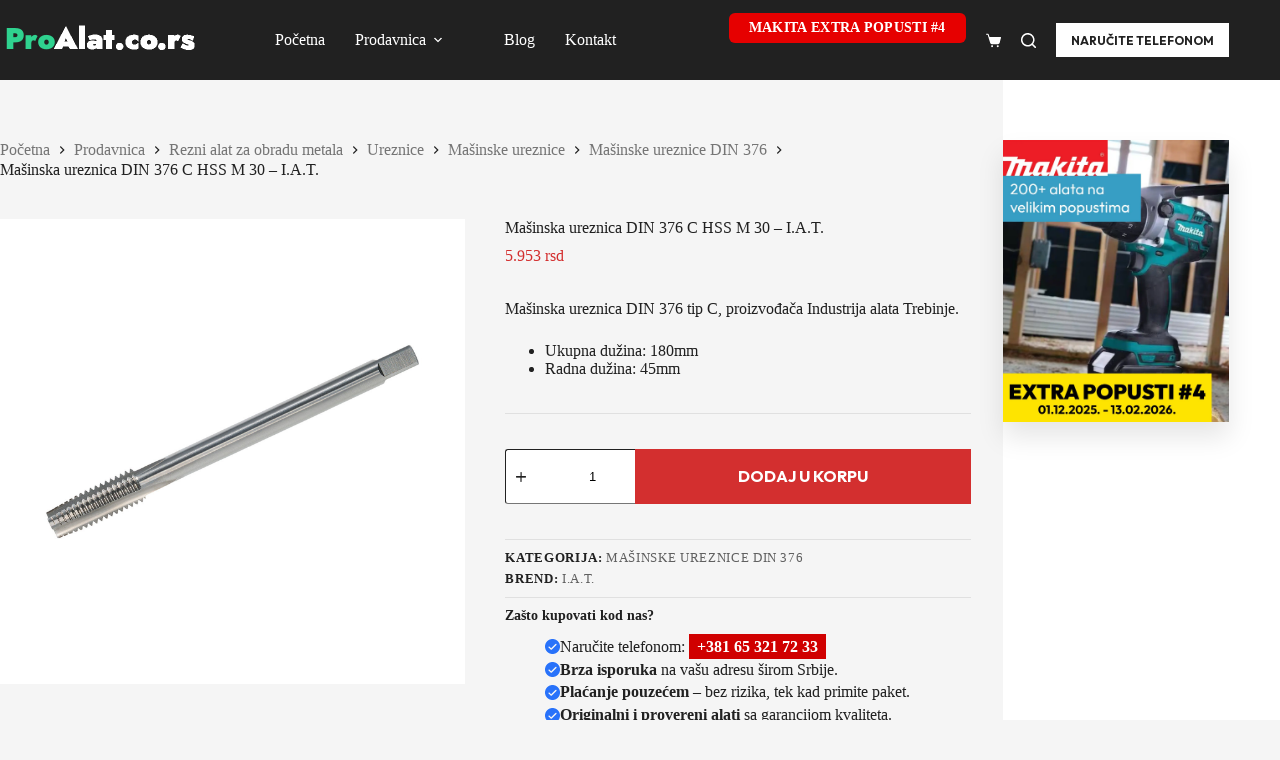

--- FILE ---
content_type: text/html; charset=UTF-8
request_url: https://proalat.co.rs/prodavnica/rezni-alat-za-obradu-metala/ureznice/masinske-ureznice/masinske-ureznice-din-376/masinska-ureznica-din-376-c-hss-m-30-i-a-t/
body_size: 30910
content:
<!doctype html>
<html lang="sr-RS">
<head>
	
	<meta charset="UTF-8">
	<meta name="viewport" content="width=device-width, initial-scale=1, maximum-scale=5, viewport-fit=cover">
	<link rel="profile" href="https://gmpg.org/xfn/11">

	<title>Mašinska ureznica DIN 376 C HSS M 30 &#x2d; I.A.T. | ProAlat</title>

<!-- The SEO Framework by Sybre Waaijer -->
<meta name="robots" content="max-snippet:-1,max-image-preview:large,max-video-preview:-1" />
<link rel="canonical" href="https://proalat.co.rs/prodavnica/rezni-alat-za-obradu-metala/ureznice/masinske-ureznice/masinske-ureznice-din-376/masinska-ureznica-din-376-c-hss-m-30-i-a-t/" />
<meta name="description" content="Ma&scaron;inska ureznica DIN 376 tip C, proizvođača Industrija alata Trebinje." />
<meta property="og:type" content="product" />
<meta property="og:locale" content="sr_RS" />
<meta property="og:site_name" content="ProAlat" />
<meta property="og:title" content="Mašinska ureznica DIN 376 C HSS M 30 &#x2d; I.A.T." />
<meta property="og:description" content="Ma&scaron;inska ureznica DIN 376 tip C, proizvođača Industrija alata Trebinje." />
<meta property="og:url" content="https://proalat.co.rs/prodavnica/rezni-alat-za-obradu-metala/ureznice/masinske-ureznice/masinske-ureznice-din-376/masinska-ureznica-din-376-c-hss-m-30-i-a-t/" />
<meta property="og:image" content="https://proalat.co.rs/wp-content/uploads/2025/10/masinska-ureznica-DIN-376-IAT.jpg" />
<meta property="og:image:width" content="1500" />
<meta property="og:image:height" content="1500" />
<meta property="article:published_time" content="2025-11-02T05:49:19+00:00" />
<meta property="article:modified_time" content="2025-11-14T06:36:00+00:00" />
<meta name="twitter:card" content="summary_large_image" />
<meta name="twitter:title" content="Mašinska ureznica DIN 376 C HSS M 30 &#x2d; I.A.T." />
<meta name="twitter:description" content="Ma&scaron;inska ureznica DIN 376 tip C, proizvođača Industrija alata Trebinje." />
<meta name="twitter:image" content="https://proalat.co.rs/wp-content/uploads/2025/10/masinska-ureznica-DIN-376-IAT.jpg" />
<script type="application/ld+json">{"@context":"https://schema.org","@graph":[{"@type":"WebSite","@id":"https://proalat.co.rs/#/schema/WebSite","url":"https://proalat.co.rs/","name":"ProAlat","description":"Vaš pouzdan partner za alate i opremu","inLanguage":"sr-RS","potentialAction":{"@type":"SearchAction","target":{"@type":"EntryPoint","urlTemplate":"https://proalat.co.rs/search/{search_term_string}/"},"query-input":"required name=search_term_string"},"publisher":{"@type":"Organization","@id":"https://proalat.co.rs/#/schema/Organization","name":"ProAlat","url":"https://proalat.co.rs/","logo":{"@type":"ImageObject","url":"https://proalat.co.rs/wp-content/uploads/2025/11/ProAlat.co-.rs-beli.png","contentUrl":"https://proalat.co.rs/wp-content/uploads/2025/11/ProAlat.co-.rs-beli.png","width":400,"height":100,"contentSize":"1242"}}},{"@type":"WebPage","@id":"https://proalat.co.rs/prodavnica/rezni-alat-za-obradu-metala/ureznice/masinske-ureznice/masinske-ureznice-din-376/masinska-ureznica-din-376-c-hss-m-30-i-a-t/","url":"https://proalat.co.rs/prodavnica/rezni-alat-za-obradu-metala/ureznice/masinske-ureznice/masinske-ureznice-din-376/masinska-ureznica-din-376-c-hss-m-30-i-a-t/","name":"Mašinska ureznica DIN 376 C HSS M 30 &#x2d; I.A.T. | ProAlat","description":"Ma&scaron;inska ureznica DIN 376 tip C, proizvođača Industrija alata Trebinje.","inLanguage":"sr-RS","isPartOf":{"@id":"https://proalat.co.rs/#/schema/WebSite"},"breadcrumb":{"@type":"BreadcrumbList","@id":"https://proalat.co.rs/#/schema/BreadcrumbList","itemListElement":[{"@type":"ListItem","position":1,"item":"https://proalat.co.rs/","name":"ProAlat"},{"@type":"ListItem","position":2,"item":"https://proalat.co.rs/prodavnica/","name":"Prodavnica"},{"@type":"ListItem","position":3,"item":"https://proalat.co.rs/brend/i-a-t/","name":"Brend: I.A.T."},{"@type":"ListItem","position":4,"name":"Mašinska ureznica DIN 376 C HSS M 30 &#x2d; I.A.T."}]},"potentialAction":{"@type":"ReadAction","target":"https://proalat.co.rs/prodavnica/rezni-alat-za-obradu-metala/ureznice/masinske-ureznice/masinske-ureznice-din-376/masinska-ureznica-din-376-c-hss-m-30-i-a-t/"},"datePublished":"2025-11-02T05:49:19+00:00","dateModified":"2025-11-14T06:36:00+00:00"}]}</script>
<!-- / The SEO Framework by Sybre Waaijer | 13.46ms meta | 6.18ms boot -->

<link rel='dns-prefetch' href='//www.googletagmanager.com' />
<link rel='dns-prefetch' href='//fonts.googleapis.com' />
<link rel="alternate" type="application/rss+xml" title="ProAlat &raquo; dovod" href="https://proalat.co.rs/feed/" />
<link rel="alternate" type="application/rss+xml" title="ProAlat &raquo; dovod komentara" href="https://proalat.co.rs/comments/feed/" />
<link rel="alternate" title="oEmbed (JSON)" type="application/json+oembed" href="https://proalat.co.rs/wp-json/oembed/1.0/embed?url=https%3A%2F%2Fproalat.co.rs%2Fprodavnica%2Frezni-alat-za-obradu-metala%2Fureznice%2Fmasinske-ureznice%2Fmasinske-ureznice-din-376%2Fmasinska-ureznica-din-376-c-hss-m-30-i-a-t%2F" />
<link rel="alternate" title="oEmbed (XML)" type="text/xml+oembed" href="https://proalat.co.rs/wp-json/oembed/1.0/embed?url=https%3A%2F%2Fproalat.co.rs%2Fprodavnica%2Frezni-alat-za-obradu-metala%2Fureznice%2Fmasinske-ureznice%2Fmasinske-ureznice-din-376%2Fmasinska-ureznica-din-376-c-hss-m-30-i-a-t%2F&#038;format=xml" />
<style id='wp-img-auto-sizes-contain-inline-css'>
img:is([sizes=auto i],[sizes^="auto," i]){contain-intrinsic-size:3000px 1500px}
/*# sourceURL=wp-img-auto-sizes-contain-inline-css */
</style>
<link rel='stylesheet' id='blocksy-dynamic-global-css' href='https://proalat.co.rs/wp-content/uploads/blocksy/css/global.css?ver=15050' media='all' />
<style id='wp-block-library-inline-css'>
:root{--wp-block-synced-color:#7a00df;--wp-block-synced-color--rgb:122,0,223;--wp-bound-block-color:var(--wp-block-synced-color);--wp-editor-canvas-background:#ddd;--wp-admin-theme-color:#007cba;--wp-admin-theme-color--rgb:0,124,186;--wp-admin-theme-color-darker-10:#006ba1;--wp-admin-theme-color-darker-10--rgb:0,107,160.5;--wp-admin-theme-color-darker-20:#005a87;--wp-admin-theme-color-darker-20--rgb:0,90,135;--wp-admin-border-width-focus:2px}@media (min-resolution:192dpi){:root{--wp-admin-border-width-focus:1.5px}}.wp-element-button{cursor:pointer}:root .has-very-light-gray-background-color{background-color:#eee}:root .has-very-dark-gray-background-color{background-color:#313131}:root .has-very-light-gray-color{color:#eee}:root .has-very-dark-gray-color{color:#313131}:root .has-vivid-green-cyan-to-vivid-cyan-blue-gradient-background{background:linear-gradient(135deg,#00d084,#0693e3)}:root .has-purple-crush-gradient-background{background:linear-gradient(135deg,#34e2e4,#4721fb 50%,#ab1dfe)}:root .has-hazy-dawn-gradient-background{background:linear-gradient(135deg,#faaca8,#dad0ec)}:root .has-subdued-olive-gradient-background{background:linear-gradient(135deg,#fafae1,#67a671)}:root .has-atomic-cream-gradient-background{background:linear-gradient(135deg,#fdd79a,#004a59)}:root .has-nightshade-gradient-background{background:linear-gradient(135deg,#330968,#31cdcf)}:root .has-midnight-gradient-background{background:linear-gradient(135deg,#020381,#2874fc)}:root{--wp--preset--font-size--normal:16px;--wp--preset--font-size--huge:42px}.has-regular-font-size{font-size:1em}.has-larger-font-size{font-size:2.625em}.has-normal-font-size{font-size:var(--wp--preset--font-size--normal)}.has-huge-font-size{font-size:var(--wp--preset--font-size--huge)}.has-text-align-center{text-align:center}.has-text-align-left{text-align:left}.has-text-align-right{text-align:right}.has-fit-text{white-space:nowrap!important}#end-resizable-editor-section{display:none}.aligncenter{clear:both}.items-justified-left{justify-content:flex-start}.items-justified-center{justify-content:center}.items-justified-right{justify-content:flex-end}.items-justified-space-between{justify-content:space-between}.screen-reader-text{border:0;clip-path:inset(50%);height:1px;margin:-1px;overflow:hidden;padding:0;position:absolute;width:1px;word-wrap:normal!important}.screen-reader-text:focus{background-color:#ddd;clip-path:none;color:#444;display:block;font-size:1em;height:auto;left:5px;line-height:normal;padding:15px 23px 14px;text-decoration:none;top:5px;width:auto;z-index:100000}html :where(.has-border-color){border-style:solid}html :where([style*=border-top-color]){border-top-style:solid}html :where([style*=border-right-color]){border-right-style:solid}html :where([style*=border-bottom-color]){border-bottom-style:solid}html :where([style*=border-left-color]){border-left-style:solid}html :where([style*=border-width]){border-style:solid}html :where([style*=border-top-width]){border-top-style:solid}html :where([style*=border-right-width]){border-right-style:solid}html :where([style*=border-bottom-width]){border-bottom-style:solid}html :where([style*=border-left-width]){border-left-style:solid}html :where(img[class*=wp-image-]){height:auto;max-width:100%}:where(figure){margin:0 0 1em}html :where(.is-position-sticky){--wp-admin--admin-bar--position-offset:var(--wp-admin--admin-bar--height,0px)}@media screen and (max-width:600px){html :where(.is-position-sticky){--wp-admin--admin-bar--position-offset:0px}}

/*# sourceURL=wp-block-library-inline-css */
</style><style id='wp-block-heading-inline-css'>
h1:where(.wp-block-heading).has-background,h2:where(.wp-block-heading).has-background,h3:where(.wp-block-heading).has-background,h4:where(.wp-block-heading).has-background,h5:where(.wp-block-heading).has-background,h6:where(.wp-block-heading).has-background{padding:1.25em 2.375em}h1.has-text-align-left[style*=writing-mode]:where([style*=vertical-lr]),h1.has-text-align-right[style*=writing-mode]:where([style*=vertical-rl]),h2.has-text-align-left[style*=writing-mode]:where([style*=vertical-lr]),h2.has-text-align-right[style*=writing-mode]:where([style*=vertical-rl]),h3.has-text-align-left[style*=writing-mode]:where([style*=vertical-lr]),h3.has-text-align-right[style*=writing-mode]:where([style*=vertical-rl]),h4.has-text-align-left[style*=writing-mode]:where([style*=vertical-lr]),h4.has-text-align-right[style*=writing-mode]:where([style*=vertical-rl]),h5.has-text-align-left[style*=writing-mode]:where([style*=vertical-lr]),h5.has-text-align-right[style*=writing-mode]:where([style*=vertical-rl]),h6.has-text-align-left[style*=writing-mode]:where([style*=vertical-lr]),h6.has-text-align-right[style*=writing-mode]:where([style*=vertical-rl]){rotate:180deg}
/*# sourceURL=https://proalat.co.rs/wp-includes/blocks/heading/style.min.css */
</style>
<style id='global-styles-inline-css'>
:root{--wp--preset--aspect-ratio--square: 1;--wp--preset--aspect-ratio--4-3: 4/3;--wp--preset--aspect-ratio--3-4: 3/4;--wp--preset--aspect-ratio--3-2: 3/2;--wp--preset--aspect-ratio--2-3: 2/3;--wp--preset--aspect-ratio--16-9: 16/9;--wp--preset--aspect-ratio--9-16: 9/16;--wp--preset--color--black: #000000;--wp--preset--color--cyan-bluish-gray: #abb8c3;--wp--preset--color--white: #ffffff;--wp--preset--color--pale-pink: #f78da7;--wp--preset--color--vivid-red: #cf2e2e;--wp--preset--color--luminous-vivid-orange: #ff6900;--wp--preset--color--luminous-vivid-amber: #fcb900;--wp--preset--color--light-green-cyan: #7bdcb5;--wp--preset--color--vivid-green-cyan: #00d084;--wp--preset--color--pale-cyan-blue: #8ed1fc;--wp--preset--color--vivid-cyan-blue: #0693e3;--wp--preset--color--vivid-purple: #9b51e0;--wp--preset--color--palette-color-1: var(--theme-palette-color-1, #2872fa);--wp--preset--color--palette-color-2: var(--theme-palette-color-2, #1559ed);--wp--preset--color--palette-color-3: var(--theme-palette-color-3, #3A4F66);--wp--preset--color--palette-color-4: var(--theme-palette-color-4, #192a3d);--wp--preset--color--palette-color-5: var(--theme-palette-color-5, #e1e8ed);--wp--preset--color--palette-color-6: var(--theme-palette-color-6, #f2f5f7);--wp--preset--color--palette-color-7: var(--theme-palette-color-7, #FAFBFC);--wp--preset--color--palette-color-8: var(--theme-palette-color-8, #ffffff);--wp--preset--gradient--vivid-cyan-blue-to-vivid-purple: linear-gradient(135deg,rgb(6,147,227) 0%,rgb(155,81,224) 100%);--wp--preset--gradient--light-green-cyan-to-vivid-green-cyan: linear-gradient(135deg,rgb(122,220,180) 0%,rgb(0,208,130) 100%);--wp--preset--gradient--luminous-vivid-amber-to-luminous-vivid-orange: linear-gradient(135deg,rgb(252,185,0) 0%,rgb(255,105,0) 100%);--wp--preset--gradient--luminous-vivid-orange-to-vivid-red: linear-gradient(135deg,rgb(255,105,0) 0%,rgb(207,46,46) 100%);--wp--preset--gradient--very-light-gray-to-cyan-bluish-gray: linear-gradient(135deg,rgb(238,238,238) 0%,rgb(169,184,195) 100%);--wp--preset--gradient--cool-to-warm-spectrum: linear-gradient(135deg,rgb(74,234,220) 0%,rgb(151,120,209) 20%,rgb(207,42,186) 40%,rgb(238,44,130) 60%,rgb(251,105,98) 80%,rgb(254,248,76) 100%);--wp--preset--gradient--blush-light-purple: linear-gradient(135deg,rgb(255,206,236) 0%,rgb(152,150,240) 100%);--wp--preset--gradient--blush-bordeaux: linear-gradient(135deg,rgb(254,205,165) 0%,rgb(254,45,45) 50%,rgb(107,0,62) 100%);--wp--preset--gradient--luminous-dusk: linear-gradient(135deg,rgb(255,203,112) 0%,rgb(199,81,192) 50%,rgb(65,88,208) 100%);--wp--preset--gradient--pale-ocean: linear-gradient(135deg,rgb(255,245,203) 0%,rgb(182,227,212) 50%,rgb(51,167,181) 100%);--wp--preset--gradient--electric-grass: linear-gradient(135deg,rgb(202,248,128) 0%,rgb(113,206,126) 100%);--wp--preset--gradient--midnight: linear-gradient(135deg,rgb(2,3,129) 0%,rgb(40,116,252) 100%);--wp--preset--gradient--juicy-peach: linear-gradient(to right, #ffecd2 0%, #fcb69f 100%);--wp--preset--gradient--young-passion: linear-gradient(to right, #ff8177 0%, #ff867a 0%, #ff8c7f 21%, #f99185 52%, #cf556c 78%, #b12a5b 100%);--wp--preset--gradient--true-sunset: linear-gradient(to right, #fa709a 0%, #fee140 100%);--wp--preset--gradient--morpheus-den: linear-gradient(to top, #30cfd0 0%, #330867 100%);--wp--preset--gradient--plum-plate: linear-gradient(135deg, #667eea 0%, #764ba2 100%);--wp--preset--gradient--aqua-splash: linear-gradient(15deg, #13547a 0%, #80d0c7 100%);--wp--preset--gradient--love-kiss: linear-gradient(to top, #ff0844 0%, #ffb199 100%);--wp--preset--gradient--new-retrowave: linear-gradient(to top, #3b41c5 0%, #a981bb 49%, #ffc8a9 100%);--wp--preset--gradient--plum-bath: linear-gradient(to top, #cc208e 0%, #6713d2 100%);--wp--preset--gradient--high-flight: linear-gradient(to right, #0acffe 0%, #495aff 100%);--wp--preset--gradient--teen-party: linear-gradient(-225deg, #FF057C 0%, #8D0B93 50%, #321575 100%);--wp--preset--gradient--fabled-sunset: linear-gradient(-225deg, #231557 0%, #44107A 29%, #FF1361 67%, #FFF800 100%);--wp--preset--gradient--arielle-smile: radial-gradient(circle 248px at center, #16d9e3 0%, #30c7ec 47%, #46aef7 100%);--wp--preset--gradient--itmeo-branding: linear-gradient(180deg, #2af598 0%, #009efd 100%);--wp--preset--gradient--deep-blue: linear-gradient(to right, #6a11cb 0%, #2575fc 100%);--wp--preset--gradient--strong-bliss: linear-gradient(to right, #f78ca0 0%, #f9748f 19%, #fd868c 60%, #fe9a8b 100%);--wp--preset--gradient--sweet-period: linear-gradient(to top, #3f51b1 0%, #5a55ae 13%, #7b5fac 25%, #8f6aae 38%, #a86aa4 50%, #cc6b8e 62%, #f18271 75%, #f3a469 87%, #f7c978 100%);--wp--preset--gradient--purple-division: linear-gradient(to top, #7028e4 0%, #e5b2ca 100%);--wp--preset--gradient--cold-evening: linear-gradient(to top, #0c3483 0%, #a2b6df 100%, #6b8cce 100%, #a2b6df 100%);--wp--preset--gradient--mountain-rock: linear-gradient(to right, #868f96 0%, #596164 100%);--wp--preset--gradient--desert-hump: linear-gradient(to top, #c79081 0%, #dfa579 100%);--wp--preset--gradient--ethernal-constance: linear-gradient(to top, #09203f 0%, #537895 100%);--wp--preset--gradient--happy-memories: linear-gradient(-60deg, #ff5858 0%, #f09819 100%);--wp--preset--gradient--grown-early: linear-gradient(to top, #0ba360 0%, #3cba92 100%);--wp--preset--gradient--morning-salad: linear-gradient(-225deg, #B7F8DB 0%, #50A7C2 100%);--wp--preset--gradient--night-call: linear-gradient(-225deg, #AC32E4 0%, #7918F2 48%, #4801FF 100%);--wp--preset--gradient--mind-crawl: linear-gradient(-225deg, #473B7B 0%, #3584A7 51%, #30D2BE 100%);--wp--preset--gradient--angel-care: linear-gradient(-225deg, #FFE29F 0%, #FFA99F 48%, #FF719A 100%);--wp--preset--gradient--juicy-cake: linear-gradient(to top, #e14fad 0%, #f9d423 100%);--wp--preset--gradient--rich-metal: linear-gradient(to right, #d7d2cc 0%, #304352 100%);--wp--preset--gradient--mole-hall: linear-gradient(-20deg, #616161 0%, #9bc5c3 100%);--wp--preset--gradient--cloudy-knoxville: linear-gradient(120deg, #fdfbfb 0%, #ebedee 100%);--wp--preset--gradient--soft-grass: linear-gradient(to top, #c1dfc4 0%, #deecdd 100%);--wp--preset--gradient--saint-petersburg: linear-gradient(135deg, #f5f7fa 0%, #c3cfe2 100%);--wp--preset--gradient--everlasting-sky: linear-gradient(135deg, #fdfcfb 0%, #e2d1c3 100%);--wp--preset--gradient--kind-steel: linear-gradient(-20deg, #e9defa 0%, #fbfcdb 100%);--wp--preset--gradient--over-sun: linear-gradient(60deg, #abecd6 0%, #fbed96 100%);--wp--preset--gradient--premium-white: linear-gradient(to top, #d5d4d0 0%, #d5d4d0 1%, #eeeeec 31%, #efeeec 75%, #e9e9e7 100%);--wp--preset--gradient--clean-mirror: linear-gradient(45deg, #93a5cf 0%, #e4efe9 100%);--wp--preset--gradient--wild-apple: linear-gradient(to top, #d299c2 0%, #fef9d7 100%);--wp--preset--gradient--snow-again: linear-gradient(to top, #e6e9f0 0%, #eef1f5 100%);--wp--preset--gradient--confident-cloud: linear-gradient(to top, #dad4ec 0%, #dad4ec 1%, #f3e7e9 100%);--wp--preset--gradient--glass-water: linear-gradient(to top, #dfe9f3 0%, white 100%);--wp--preset--gradient--perfect-white: linear-gradient(-225deg, #E3FDF5 0%, #FFE6FA 100%);--wp--preset--font-size--small: 13px;--wp--preset--font-size--medium: 20px;--wp--preset--font-size--large: clamp(22px, 1.375rem + ((1vw - 3.2px) * 0.625), 30px);--wp--preset--font-size--x-large: clamp(30px, 1.875rem + ((1vw - 3.2px) * 1.563), 50px);--wp--preset--font-size--xx-large: clamp(45px, 2.813rem + ((1vw - 3.2px) * 2.734), 80px);--wp--preset--spacing--20: 0.44rem;--wp--preset--spacing--30: 0.67rem;--wp--preset--spacing--40: 1rem;--wp--preset--spacing--50: 1.5rem;--wp--preset--spacing--60: 2.25rem;--wp--preset--spacing--70: 3.38rem;--wp--preset--spacing--80: 5.06rem;--wp--preset--shadow--natural: 6px 6px 9px rgba(0, 0, 0, 0.2);--wp--preset--shadow--deep: 12px 12px 50px rgba(0, 0, 0, 0.4);--wp--preset--shadow--sharp: 6px 6px 0px rgba(0, 0, 0, 0.2);--wp--preset--shadow--outlined: 6px 6px 0px -3px rgb(255, 255, 255), 6px 6px rgb(0, 0, 0);--wp--preset--shadow--crisp: 6px 6px 0px rgb(0, 0, 0);}:root { --wp--style--global--content-size: var(--theme-block-max-width);--wp--style--global--wide-size: var(--theme-block-wide-max-width); }:where(body) { margin: 0; }.wp-site-blocks > .alignleft { float: left; margin-right: 2em; }.wp-site-blocks > .alignright { float: right; margin-left: 2em; }.wp-site-blocks > .aligncenter { justify-content: center; margin-left: auto; margin-right: auto; }:where(.wp-site-blocks) > * { margin-block-start: var(--theme-content-spacing); margin-block-end: 0; }:where(.wp-site-blocks) > :first-child { margin-block-start: 0; }:where(.wp-site-blocks) > :last-child { margin-block-end: 0; }:root { --wp--style--block-gap: var(--theme-content-spacing); }:root :where(.is-layout-flow) > :first-child{margin-block-start: 0;}:root :where(.is-layout-flow) > :last-child{margin-block-end: 0;}:root :where(.is-layout-flow) > *{margin-block-start: var(--theme-content-spacing);margin-block-end: 0;}:root :where(.is-layout-constrained) > :first-child{margin-block-start: 0;}:root :where(.is-layout-constrained) > :last-child{margin-block-end: 0;}:root :where(.is-layout-constrained) > *{margin-block-start: var(--theme-content-spacing);margin-block-end: 0;}:root :where(.is-layout-flex){gap: var(--theme-content-spacing);}:root :where(.is-layout-grid){gap: var(--theme-content-spacing);}.is-layout-flow > .alignleft{float: left;margin-inline-start: 0;margin-inline-end: 2em;}.is-layout-flow > .alignright{float: right;margin-inline-start: 2em;margin-inline-end: 0;}.is-layout-flow > .aligncenter{margin-left: auto !important;margin-right: auto !important;}.is-layout-constrained > .alignleft{float: left;margin-inline-start: 0;margin-inline-end: 2em;}.is-layout-constrained > .alignright{float: right;margin-inline-start: 2em;margin-inline-end: 0;}.is-layout-constrained > .aligncenter{margin-left: auto !important;margin-right: auto !important;}.is-layout-constrained > :where(:not(.alignleft):not(.alignright):not(.alignfull)){max-width: var(--wp--style--global--content-size);margin-left: auto !important;margin-right: auto !important;}.is-layout-constrained > .alignwide{max-width: var(--wp--style--global--wide-size);}body .is-layout-flex{display: flex;}.is-layout-flex{flex-wrap: wrap;align-items: center;}.is-layout-flex > :is(*, div){margin: 0;}body .is-layout-grid{display: grid;}.is-layout-grid > :is(*, div){margin: 0;}body{padding-top: 0px;padding-right: 0px;padding-bottom: 0px;padding-left: 0px;}:root :where(.wp-element-button, .wp-block-button__link){font-style: inherit;font-weight: inherit;letter-spacing: inherit;text-transform: inherit;}.has-black-color{color: var(--wp--preset--color--black) !important;}.has-cyan-bluish-gray-color{color: var(--wp--preset--color--cyan-bluish-gray) !important;}.has-white-color{color: var(--wp--preset--color--white) !important;}.has-pale-pink-color{color: var(--wp--preset--color--pale-pink) !important;}.has-vivid-red-color{color: var(--wp--preset--color--vivid-red) !important;}.has-luminous-vivid-orange-color{color: var(--wp--preset--color--luminous-vivid-orange) !important;}.has-luminous-vivid-amber-color{color: var(--wp--preset--color--luminous-vivid-amber) !important;}.has-light-green-cyan-color{color: var(--wp--preset--color--light-green-cyan) !important;}.has-vivid-green-cyan-color{color: var(--wp--preset--color--vivid-green-cyan) !important;}.has-pale-cyan-blue-color{color: var(--wp--preset--color--pale-cyan-blue) !important;}.has-vivid-cyan-blue-color{color: var(--wp--preset--color--vivid-cyan-blue) !important;}.has-vivid-purple-color{color: var(--wp--preset--color--vivid-purple) !important;}.has-palette-color-1-color{color: var(--wp--preset--color--palette-color-1) !important;}.has-palette-color-2-color{color: var(--wp--preset--color--palette-color-2) !important;}.has-palette-color-3-color{color: var(--wp--preset--color--palette-color-3) !important;}.has-palette-color-4-color{color: var(--wp--preset--color--palette-color-4) !important;}.has-palette-color-5-color{color: var(--wp--preset--color--palette-color-5) !important;}.has-palette-color-6-color{color: var(--wp--preset--color--palette-color-6) !important;}.has-palette-color-7-color{color: var(--wp--preset--color--palette-color-7) !important;}.has-palette-color-8-color{color: var(--wp--preset--color--palette-color-8) !important;}.has-black-background-color{background-color: var(--wp--preset--color--black) !important;}.has-cyan-bluish-gray-background-color{background-color: var(--wp--preset--color--cyan-bluish-gray) !important;}.has-white-background-color{background-color: var(--wp--preset--color--white) !important;}.has-pale-pink-background-color{background-color: var(--wp--preset--color--pale-pink) !important;}.has-vivid-red-background-color{background-color: var(--wp--preset--color--vivid-red) !important;}.has-luminous-vivid-orange-background-color{background-color: var(--wp--preset--color--luminous-vivid-orange) !important;}.has-luminous-vivid-amber-background-color{background-color: var(--wp--preset--color--luminous-vivid-amber) !important;}.has-light-green-cyan-background-color{background-color: var(--wp--preset--color--light-green-cyan) !important;}.has-vivid-green-cyan-background-color{background-color: var(--wp--preset--color--vivid-green-cyan) !important;}.has-pale-cyan-blue-background-color{background-color: var(--wp--preset--color--pale-cyan-blue) !important;}.has-vivid-cyan-blue-background-color{background-color: var(--wp--preset--color--vivid-cyan-blue) !important;}.has-vivid-purple-background-color{background-color: var(--wp--preset--color--vivid-purple) !important;}.has-palette-color-1-background-color{background-color: var(--wp--preset--color--palette-color-1) !important;}.has-palette-color-2-background-color{background-color: var(--wp--preset--color--palette-color-2) !important;}.has-palette-color-3-background-color{background-color: var(--wp--preset--color--palette-color-3) !important;}.has-palette-color-4-background-color{background-color: var(--wp--preset--color--palette-color-4) !important;}.has-palette-color-5-background-color{background-color: var(--wp--preset--color--palette-color-5) !important;}.has-palette-color-6-background-color{background-color: var(--wp--preset--color--palette-color-6) !important;}.has-palette-color-7-background-color{background-color: var(--wp--preset--color--palette-color-7) !important;}.has-palette-color-8-background-color{background-color: var(--wp--preset--color--palette-color-8) !important;}.has-black-border-color{border-color: var(--wp--preset--color--black) !important;}.has-cyan-bluish-gray-border-color{border-color: var(--wp--preset--color--cyan-bluish-gray) !important;}.has-white-border-color{border-color: var(--wp--preset--color--white) !important;}.has-pale-pink-border-color{border-color: var(--wp--preset--color--pale-pink) !important;}.has-vivid-red-border-color{border-color: var(--wp--preset--color--vivid-red) !important;}.has-luminous-vivid-orange-border-color{border-color: var(--wp--preset--color--luminous-vivid-orange) !important;}.has-luminous-vivid-amber-border-color{border-color: var(--wp--preset--color--luminous-vivid-amber) !important;}.has-light-green-cyan-border-color{border-color: var(--wp--preset--color--light-green-cyan) !important;}.has-vivid-green-cyan-border-color{border-color: var(--wp--preset--color--vivid-green-cyan) !important;}.has-pale-cyan-blue-border-color{border-color: var(--wp--preset--color--pale-cyan-blue) !important;}.has-vivid-cyan-blue-border-color{border-color: var(--wp--preset--color--vivid-cyan-blue) !important;}.has-vivid-purple-border-color{border-color: var(--wp--preset--color--vivid-purple) !important;}.has-palette-color-1-border-color{border-color: var(--wp--preset--color--palette-color-1) !important;}.has-palette-color-2-border-color{border-color: var(--wp--preset--color--palette-color-2) !important;}.has-palette-color-3-border-color{border-color: var(--wp--preset--color--palette-color-3) !important;}.has-palette-color-4-border-color{border-color: var(--wp--preset--color--palette-color-4) !important;}.has-palette-color-5-border-color{border-color: var(--wp--preset--color--palette-color-5) !important;}.has-palette-color-6-border-color{border-color: var(--wp--preset--color--palette-color-6) !important;}.has-palette-color-7-border-color{border-color: var(--wp--preset--color--palette-color-7) !important;}.has-palette-color-8-border-color{border-color: var(--wp--preset--color--palette-color-8) !important;}.has-vivid-cyan-blue-to-vivid-purple-gradient-background{background: var(--wp--preset--gradient--vivid-cyan-blue-to-vivid-purple) !important;}.has-light-green-cyan-to-vivid-green-cyan-gradient-background{background: var(--wp--preset--gradient--light-green-cyan-to-vivid-green-cyan) !important;}.has-luminous-vivid-amber-to-luminous-vivid-orange-gradient-background{background: var(--wp--preset--gradient--luminous-vivid-amber-to-luminous-vivid-orange) !important;}.has-luminous-vivid-orange-to-vivid-red-gradient-background{background: var(--wp--preset--gradient--luminous-vivid-orange-to-vivid-red) !important;}.has-very-light-gray-to-cyan-bluish-gray-gradient-background{background: var(--wp--preset--gradient--very-light-gray-to-cyan-bluish-gray) !important;}.has-cool-to-warm-spectrum-gradient-background{background: var(--wp--preset--gradient--cool-to-warm-spectrum) !important;}.has-blush-light-purple-gradient-background{background: var(--wp--preset--gradient--blush-light-purple) !important;}.has-blush-bordeaux-gradient-background{background: var(--wp--preset--gradient--blush-bordeaux) !important;}.has-luminous-dusk-gradient-background{background: var(--wp--preset--gradient--luminous-dusk) !important;}.has-pale-ocean-gradient-background{background: var(--wp--preset--gradient--pale-ocean) !important;}.has-electric-grass-gradient-background{background: var(--wp--preset--gradient--electric-grass) !important;}.has-midnight-gradient-background{background: var(--wp--preset--gradient--midnight) !important;}.has-juicy-peach-gradient-background{background: var(--wp--preset--gradient--juicy-peach) !important;}.has-young-passion-gradient-background{background: var(--wp--preset--gradient--young-passion) !important;}.has-true-sunset-gradient-background{background: var(--wp--preset--gradient--true-sunset) !important;}.has-morpheus-den-gradient-background{background: var(--wp--preset--gradient--morpheus-den) !important;}.has-plum-plate-gradient-background{background: var(--wp--preset--gradient--plum-plate) !important;}.has-aqua-splash-gradient-background{background: var(--wp--preset--gradient--aqua-splash) !important;}.has-love-kiss-gradient-background{background: var(--wp--preset--gradient--love-kiss) !important;}.has-new-retrowave-gradient-background{background: var(--wp--preset--gradient--new-retrowave) !important;}.has-plum-bath-gradient-background{background: var(--wp--preset--gradient--plum-bath) !important;}.has-high-flight-gradient-background{background: var(--wp--preset--gradient--high-flight) !important;}.has-teen-party-gradient-background{background: var(--wp--preset--gradient--teen-party) !important;}.has-fabled-sunset-gradient-background{background: var(--wp--preset--gradient--fabled-sunset) !important;}.has-arielle-smile-gradient-background{background: var(--wp--preset--gradient--arielle-smile) !important;}.has-itmeo-branding-gradient-background{background: var(--wp--preset--gradient--itmeo-branding) !important;}.has-deep-blue-gradient-background{background: var(--wp--preset--gradient--deep-blue) !important;}.has-strong-bliss-gradient-background{background: var(--wp--preset--gradient--strong-bliss) !important;}.has-sweet-period-gradient-background{background: var(--wp--preset--gradient--sweet-period) !important;}.has-purple-division-gradient-background{background: var(--wp--preset--gradient--purple-division) !important;}.has-cold-evening-gradient-background{background: var(--wp--preset--gradient--cold-evening) !important;}.has-mountain-rock-gradient-background{background: var(--wp--preset--gradient--mountain-rock) !important;}.has-desert-hump-gradient-background{background: var(--wp--preset--gradient--desert-hump) !important;}.has-ethernal-constance-gradient-background{background: var(--wp--preset--gradient--ethernal-constance) !important;}.has-happy-memories-gradient-background{background: var(--wp--preset--gradient--happy-memories) !important;}.has-grown-early-gradient-background{background: var(--wp--preset--gradient--grown-early) !important;}.has-morning-salad-gradient-background{background: var(--wp--preset--gradient--morning-salad) !important;}.has-night-call-gradient-background{background: var(--wp--preset--gradient--night-call) !important;}.has-mind-crawl-gradient-background{background: var(--wp--preset--gradient--mind-crawl) !important;}.has-angel-care-gradient-background{background: var(--wp--preset--gradient--angel-care) !important;}.has-juicy-cake-gradient-background{background: var(--wp--preset--gradient--juicy-cake) !important;}.has-rich-metal-gradient-background{background: var(--wp--preset--gradient--rich-metal) !important;}.has-mole-hall-gradient-background{background: var(--wp--preset--gradient--mole-hall) !important;}.has-cloudy-knoxville-gradient-background{background: var(--wp--preset--gradient--cloudy-knoxville) !important;}.has-soft-grass-gradient-background{background: var(--wp--preset--gradient--soft-grass) !important;}.has-saint-petersburg-gradient-background{background: var(--wp--preset--gradient--saint-petersburg) !important;}.has-everlasting-sky-gradient-background{background: var(--wp--preset--gradient--everlasting-sky) !important;}.has-kind-steel-gradient-background{background: var(--wp--preset--gradient--kind-steel) !important;}.has-over-sun-gradient-background{background: var(--wp--preset--gradient--over-sun) !important;}.has-premium-white-gradient-background{background: var(--wp--preset--gradient--premium-white) !important;}.has-clean-mirror-gradient-background{background: var(--wp--preset--gradient--clean-mirror) !important;}.has-wild-apple-gradient-background{background: var(--wp--preset--gradient--wild-apple) !important;}.has-snow-again-gradient-background{background: var(--wp--preset--gradient--snow-again) !important;}.has-confident-cloud-gradient-background{background: var(--wp--preset--gradient--confident-cloud) !important;}.has-glass-water-gradient-background{background: var(--wp--preset--gradient--glass-water) !important;}.has-perfect-white-gradient-background{background: var(--wp--preset--gradient--perfect-white) !important;}.has-small-font-size{font-size: var(--wp--preset--font-size--small) !important;}.has-medium-font-size{font-size: var(--wp--preset--font-size--medium) !important;}.has-large-font-size{font-size: var(--wp--preset--font-size--large) !important;}.has-x-large-font-size{font-size: var(--wp--preset--font-size--x-large) !important;}.has-xx-large-font-size{font-size: var(--wp--preset--font-size--xx-large) !important;}
/*# sourceURL=global-styles-inline-css */
</style>
<style id='core-block-supports-inline-css'>
.wp-elements-ed030a501603ba4269654f0409137f84 a:where(:not(.wp-element-button)){color:var(--wp--preset--color--palette-color-8);}
/*# sourceURL=core-block-supports-inline-css */
</style>

<link rel='stylesheet' id='widgetopts-styles-css' href='https://proalat.co.rs/wp-content/plugins/widget-options/assets/css/widget-options.css?ver=4.1.3' media='all' />
<link rel='stylesheet' id='photoswipe-css' href='https://proalat.co.rs/wp-content/plugins/woocommerce/assets/css/photoswipe/photoswipe.min.css?ver=10.3.6' media='all' />
<link rel='stylesheet' id='photoswipe-default-skin-css' href='https://proalat.co.rs/wp-content/plugins/woocommerce/assets/css/photoswipe/default-skin/default-skin.min.css?ver=10.3.6' media='all' />
<style id='woocommerce-inline-inline-css'>
.woocommerce form .form-row .required { visibility: visible; }
/*# sourceURL=woocommerce-inline-inline-css */
</style>
<link rel='stylesheet' id='brands-styles-css' href='https://proalat.co.rs/wp-content/plugins/woocommerce/assets/css/brands.css?ver=10.3.6' media='all' />
<link rel='stylesheet' id='ct-main-styles-css' href='https://proalat.co.rs/wp-content/themes/blocksy/static/bundle/main.min.css?ver=2.1.22' media='all' />
<link rel='stylesheet' id='ct-woocommerce-styles-css' href='https://proalat.co.rs/wp-content/themes/blocksy/static/bundle/woocommerce.min.css?ver=2.1.22' media='all' />
<link rel='stylesheet' id='blocksy-fonts-font-source-google-css' href='https://fonts.googleapis.com/css2?family=Inter:wght@300;400;500;600;700&#038;family=Outfit:wght@400;700&#038;family=Noto%20Sans:wght@400&#038;display=swap' media='all' />
<link rel='stylesheet' id='ct-page-title-styles-css' href='https://proalat.co.rs/wp-content/themes/blocksy/static/bundle/page-title.min.css?ver=2.1.22' media='all' />
<link rel='stylesheet' id='ct-sidebar-styles-css' href='https://proalat.co.rs/wp-content/themes/blocksy/static/bundle/sidebar.min.css?ver=2.1.22' media='all' />
<link rel='stylesheet' id='ct-flexy-styles-css' href='https://proalat.co.rs/wp-content/themes/blocksy/static/bundle/flexy.min.css?ver=2.1.22' media='all' />
<link rel='stylesheet' id='blocksy-ext-trending-styles-css' href='https://proalat.co.rs/wp-content/plugins/blocksy-companion/framework/extensions/trending/static/bundle/main.min.css?ver=2.1.22' media='all' />
<script src="https://proalat.co.rs/wp-includes/js/jquery/jquery.min.js?ver=3.7.1" id="jquery-core-js"></script>
<script src="https://proalat.co.rs/wp-includes/js/jquery/jquery-migrate.min.js?ver=3.4.1" id="jquery-migrate-js"></script>
<script src="https://proalat.co.rs/wp-content/plugins/woocommerce/assets/js/jquery-blockui/jquery.blockUI.min.js?ver=2.7.0-wc.10.3.6" id="wc-jquery-blockui-js" data-wp-strategy="defer"></script>
<script id="wc-add-to-cart-js-extra">
var wc_add_to_cart_params = {"ajax_url":"/wp-admin/admin-ajax.php","wc_ajax_url":"/?wc-ajax=%%endpoint%%","i18n_view_cart":"Pregled korpe","cart_url":"https://proalat.co.rs/korpa/","is_cart":"","cart_redirect_after_add":"no"};
//# sourceURL=wc-add-to-cart-js-extra
</script>
<script src="https://proalat.co.rs/wp-content/plugins/woocommerce/assets/js/frontend/add-to-cart.min.js?ver=10.3.6" id="wc-add-to-cart-js" defer data-wp-strategy="defer"></script>
<script src="https://proalat.co.rs/wp-content/plugins/woocommerce/assets/js/zoom/jquery.zoom.min.js?ver=1.7.21-wc.10.3.6" id="wc-zoom-js" defer data-wp-strategy="defer"></script>
<script src="https://proalat.co.rs/wp-content/plugins/woocommerce/assets/js/photoswipe/photoswipe.min.js?ver=4.1.1-wc.10.3.6" id="wc-photoswipe-js" defer data-wp-strategy="defer"></script>
<script src="https://proalat.co.rs/wp-content/plugins/woocommerce/assets/js/photoswipe/photoswipe-ui-default.min.js?ver=4.1.1-wc.10.3.6" id="wc-photoswipe-ui-default-js" defer data-wp-strategy="defer"></script>
<script id="wc-single-product-js-extra">
var wc_single_product_params = {"i18n_required_rating_text":"Ocenite","i18n_rating_options":["1 od 5 zvezdica","2 od 5 zvezdica","3 od 5 zvezdica","4 od 5 zvezdica","5 od 5 zvezdica"],"i18n_product_gallery_trigger_text":"Pogledajte galeriju slika preko celog ekrana","review_rating_required":"yes","flexslider":{"rtl":false,"animation":"slide","smoothHeight":true,"directionNav":false,"controlNav":"thumbnails","slideshow":false,"animationSpeed":500,"animationLoop":false,"allowOneSlide":false},"zoom_enabled":"1","zoom_options":[],"photoswipe_enabled":"1","photoswipe_options":{"shareEl":false,"closeOnScroll":false,"history":false,"hideAnimationDuration":0,"showAnimationDuration":0},"flexslider_enabled":""};
//# sourceURL=wc-single-product-js-extra
</script>
<script src="https://proalat.co.rs/wp-content/plugins/woocommerce/assets/js/frontend/single-product.min.js?ver=10.3.6" id="wc-single-product-js" defer data-wp-strategy="defer"></script>
<script src="https://proalat.co.rs/wp-content/plugins/woocommerce/assets/js/js-cookie/js.cookie.min.js?ver=2.1.4-wc.10.3.6" id="wc-js-cookie-js" data-wp-strategy="defer"></script>
<script id="wc-cart-fragments-js-extra">
var wc_cart_fragments_params = {"ajax_url":"/wp-admin/admin-ajax.php","wc_ajax_url":"/?wc-ajax=%%endpoint%%","cart_hash_key":"wc_cart_hash_c9609979183e9eb3970ea62d43243b5b","fragment_name":"wc_fragments_c9609979183e9eb3970ea62d43243b5b","request_timeout":"5000"};
//# sourceURL=wc-cart-fragments-js-extra
</script>
<script src="https://proalat.co.rs/wp-content/plugins/woocommerce/assets/js/frontend/cart-fragments.min.js?ver=10.3.6" id="wc-cart-fragments-js" defer data-wp-strategy="defer"></script>

<!-- Google tag (gtag.js) snippet added by Site Kit -->
<!-- Google Analytics snippet added by Site Kit -->
<script src="https://www.googletagmanager.com/gtag/js?id=GT-PBGN59T" id="google_gtagjs-js" async></script>
<script id="google_gtagjs-js-after">
window.dataLayer = window.dataLayer || [];function gtag(){dataLayer.push(arguments);}
gtag("set","linker",{"domains":["proalat.co.rs"]});
gtag("js", new Date());
gtag("set", "developer_id.dZTNiMT", true);
gtag("config", "GT-PBGN59T");
 window._googlesitekit = window._googlesitekit || {}; window._googlesitekit.throttledEvents = []; window._googlesitekit.gtagEvent = (name, data) => { var key = JSON.stringify( { name, data } ); if ( !! window._googlesitekit.throttledEvents[ key ] ) { return; } window._googlesitekit.throttledEvents[ key ] = true; setTimeout( () => { delete window._googlesitekit.throttledEvents[ key ]; }, 5 ); gtag( "event", name, { ...data, event_source: "site-kit" } ); }; 
//# sourceURL=google_gtagjs-js-after
</script>
<link rel="https://api.w.org/" href="https://proalat.co.rs/wp-json/" /><link rel="alternate" title="JSON" type="application/json" href="https://proalat.co.rs/wp-json/wp/v2/product/5662" /><link rel="EditURI" type="application/rsd+xml" title="RSD" href="https://proalat.co.rs/xmlrpc.php?rsd" />
<meta name="generator" content="Site Kit by Google 1.167.0" /><noscript><link rel='stylesheet' href='https://proalat.co.rs/wp-content/themes/blocksy/static/bundle/no-scripts.min.css' type='text/css'></noscript>
	<noscript><style>.woocommerce-product-gallery{ opacity: 1 !important; }</style></noscript>
	<style type="text/css" id="filter-everything-inline-css">.wpc-orderby-select{width:100%}.wpc-filters-open-button-container{display:none}.wpc-debug-message{padding:16px;font-size:14px;border:1px dashed #ccc;margin-bottom:20px}.wpc-debug-title{visibility:hidden}.wpc-button-inner,.wpc-chip-content{display:flex;align-items:center}.wpc-icon-html-wrapper{position:relative;margin-right:10px;top:2px}.wpc-icon-html-wrapper span{display:block;height:1px;width:18px;border-radius:3px;background:#2c2d33;margin-bottom:4px;position:relative}span.wpc-icon-line-1:after,span.wpc-icon-line-2:after,span.wpc-icon-line-3:after{content:"";display:block;width:3px;height:3px;border:1px solid #2c2d33;background-color:#fff;position:absolute;top:-2px;box-sizing:content-box}span.wpc-icon-line-3:after{border-radius:50%;left:2px}span.wpc-icon-line-1:after{border-radius:50%;left:5px}span.wpc-icon-line-2:after{border-radius:50%;left:12px}body .wpc-filters-open-button-container a.wpc-filters-open-widget,body .wpc-filters-open-button-container a.wpc-open-close-filters-button{display:inline-block;text-align:left;border:1px solid #2c2d33;border-radius:2px;line-height:1.5;padding:7px 12px;background-color:transparent;color:#2c2d33;box-sizing:border-box;text-decoration:none!important;font-weight:400;transition:none;position:relative}@media screen and (max-width:768px){.wpc_show_bottom_widget .wpc-filters-open-button-container,.wpc_show_open_close_button .wpc-filters-open-button-container{display:block}.wpc_show_bottom_widget .wpc-filters-open-button-container{margin-top:1em;margin-bottom:1em}}</style>
<link rel="icon" href="https://proalat.co.rs/wp-content/uploads/2025/12/cropped-Favicon-ProAlat.co-.rs--32x32.png" sizes="32x32" />
<link rel="icon" href="https://proalat.co.rs/wp-content/uploads/2025/12/cropped-Favicon-ProAlat.co-.rs--192x192.png" sizes="192x192" />
<link rel="apple-touch-icon" href="https://proalat.co.rs/wp-content/uploads/2025/12/cropped-Favicon-ProAlat.co-.rs--180x180.png" />
<meta name="msapplication-TileImage" content="https://proalat.co.rs/wp-content/uploads/2025/12/cropped-Favicon-ProAlat.co-.rs--270x270.png" />
		<style id="wp-custom-css">
			[data-products="type-2"] .ct-woo-card-actions .button,
[data-products="type-2"] .ct-woo-card-actions .added_to_cart {
  color: #fff !important;
  background-color: #D32F2F; /* normal */
  border: none;
}

[data-products="type-2"] .ct-woo-card-actions .button:hover,
[data-products="type-2"] .ct-woo-card-actions .added_to_cart:hover {
  background-color: #B71C1C; /* hover */
  color: #fff !important;
}


.cart-totals {
  position: sticky;
  top: 100px; /* udaljenost od vrha ekrana */
  z-index: 100;
  align-self: flex-start;
  background: #fff;
  box-shadow: 0 2px 8px rgba(0,0,0,0.05);
  padding: 20px; /* razmak sa svih strana */
}

/* Osiguraj padding i na mobilnim uređajima */
@media (max-width: 768px) {
  .cart-totals {
    position: static; /* da se ne lepi na mobilnom */
    padding: 20px !important; /* forsira padding */
  }
}


.wpc-filter-title {
    font-family: 'Outfit', sans-serif; /* Postavljanje fonta Oswald */
    font-weight: 400; /* Semi-bold */
    font-size: 18px; /* Veličina teksta */
}

.wpc-filters-section {
	   margin-bottom: 10px;
}

.makita-promo-link {
    background-color: #e60000;
    color: #ffffff !important;
    padding: 0 20px; /* Ravnomerna padding za 40px visinu */
    height: 30px; /* Fiksna visina */
    border-radius: 6px; /* Manji radius za kompaktniji izgled */
    text-decoration: none;
    font-weight: 600; /* Malo manje bold */
    display: inline-flex; /* Koristimo flex za centriranje teksta */
    align-items: center; /* Vertikalno centriranje */
    justify-content: center; /* Horizontalno centriranje */
    font-size: 14px; /* Manji font za kompaktnost */
    line-height: 1; /* Reset line-height za tačnu kontrolu visine */
    border: none;
    cursor: pointer;
    transition: all 0.2s ease; /* Brža animacija */
    position: relative;
    overflow: hidden;
    text-transform: uppercase;
    letter-spacing: 0.3px; /* Manje razmaknuta slova */
    box-sizing: border-box; /* Uključuje padding u ukupnu visinu */
    min-width: 120px; /* Minimalna širina za bolji izgled */
}

/* Hover efekat */
.makita-promo-link:hover {
    background-color: #cc0000; /* Srednje tamnija crvena */
    color: #ffffff !important;
    transform: scale(1.02); /* Umesto translateY, blago povećanje */
    text-decoration: none;
}

/* Aktivni/kliknuti efekat */
.makita-promo-link:active {
    background-color: #b30000; /* Najtamnija crvena */
    transform: scale(0.98); /* Blago smanjenje */
}

/* Fokus efekat za pristupačnost */
.makita-promo-link:focus {
    outline: 2px solid #ff6666;
    outline-offset: 1px;
}

/* Disabled stanje ako bude potrebno */
.makita-promo-link:disabled {
    background-color: #999999;
    cursor: not-allowed;
    transform: none;
}

/* Responsive prilagodba za mobilne */
@media (max-width: 768px) {
    .makita-promo-link {
        height: 36px; /* Malo manje na mobilnim */
        padding: 0 16px;
        font-size: 13px;
        min-width: 110px;
    }
}

/* Alternativna verzija sa granicom */
.makita-promo-link.bordered {
    border: 2px solid #ffffff;
    padding: 0 18px; /* Manji padding zbog bordera */
}		</style>
			<link rel='stylesheet' id='wc-blocks-style-css' href='https://proalat.co.rs/wp-content/plugins/woocommerce/assets/client/blocks/wc-blocks.css?ver=wc-10.3.6' media='all' />
</head>


<body class="wp-singular product-template-default single single-product postid-5662 wp-custom-logo wp-embed-responsive wp-theme-blocksy theme-blocksy woocommerce woocommerce-page woocommerce-no-js gspbody gspb-bodyfront" data-link="type-2" data-prefix="product" data-header="type-1:sticky" data-footer="type-1" itemscope="itemscope" itemtype="https://schema.org/WebPage">

<a class="skip-link screen-reader-text" href="#main">Skip to content</a><div class="ct-drawer-canvas" data-location="start">
		<div id="search-modal" class="ct-panel" data-behaviour="modal" role="dialog" aria-label="Search modal" inert>
			<div class="ct-panel-actions">
				<button class="ct-toggle-close" data-type="type-3" aria-label="Close search modal">
					<svg class="ct-icon" width="12" height="12" viewBox="0 0 15 15"><path d="M1 15a1 1 0 01-.71-.29 1 1 0 010-1.41l5.8-5.8-5.8-5.8A1 1 0 011.7.29l5.8 5.8 5.8-5.8a1 1 0 011.41 1.41l-5.8 5.8 5.8 5.8a1 1 0 01-1.41 1.41l-5.8-5.8-5.8 5.8A1 1 0 011 15z"/></svg>				</button>
			</div>

			<div class="ct-panel-content">
				

<form role="search" method="get" class="ct-search-form"  action="https://proalat.co.rs/" aria-haspopup="listbox" data-live-results="thumbs:product_price">

	<input 
		type="search" class="modal-field"		placeholder="Pretraga proizvoda"
		value=""
		name="s"
		autocomplete="off"
		title="Search for..."
		aria-label="Search for..."
			>

	<div class="ct-search-form-controls">
		
		<button type="submit" class="wp-element-button" data-button="icon" aria-label="Search button">
			<svg class="ct-icon ct-search-button-content" aria-hidden="true" width="15" height="15" viewBox="0 0 15 15"><path d="M14.8,13.7L12,11c0.9-1.2,1.5-2.6,1.5-4.2c0-3.7-3-6.8-6.8-6.8S0,3,0,6.8s3,6.8,6.8,6.8c1.6,0,3.1-0.6,4.2-1.5l2.8,2.8c0.1,0.1,0.3,0.2,0.5,0.2s0.4-0.1,0.5-0.2C15.1,14.5,15.1,14,14.8,13.7z M1.5,6.8c0-2.9,2.4-5.2,5.2-5.2S12,3.9,12,6.8S9.6,12,6.8,12S1.5,9.6,1.5,6.8z"/></svg>
			<span class="ct-ajax-loader">
				<svg viewBox="0 0 24 24">
					<circle cx="12" cy="12" r="10" opacity="0.2" fill="none" stroke="currentColor" stroke-miterlimit="10" stroke-width="2"/>

					<path d="m12,2c5.52,0,10,4.48,10,10" fill="none" stroke="currentColor" stroke-linecap="round" stroke-miterlimit="10" stroke-width="2">
						<animateTransform
							attributeName="transform"
							attributeType="XML"
							type="rotate"
							dur="0.6s"
							from="0 12 12"
							to="360 12 12"
							repeatCount="indefinite"
						/>
					</path>
				</svg>
			</span>
		</button>

					<input type="hidden" name="post_type" value="product">
		
		
		

		<input type="hidden" value="0135e0deb2" class="ct-live-results-nonce">	</div>

			<div class="screen-reader-text" aria-live="polite" role="status">
			No results		</div>
	
</form>


			</div>
		</div>

		<div id="offcanvas" class="ct-panel ct-header" data-behaviour="right-side" role="dialog" aria-label="Offcanvas modal" inert=""><div class="ct-panel-inner">
		<div class="ct-panel-actions">
			
			<button class="ct-toggle-close" data-type="type-1" aria-label="Close drawer">
				<svg class="ct-icon" width="12" height="12" viewBox="0 0 15 15"><path d="M1 15a1 1 0 01-.71-.29 1 1 0 010-1.41l5.8-5.8-5.8-5.8A1 1 0 011.7.29l5.8 5.8 5.8-5.8a1 1 0 011.41 1.41l-5.8 5.8 5.8 5.8a1 1 0 01-1.41 1.41l-5.8-5.8-5.8 5.8A1 1 0 011 15z"/></svg>
			</button>
		</div>
		<div class="ct-panel-content" data-device="desktop"><div class="ct-panel-content-inner"></div></div><div class="ct-panel-content" data-device="mobile"><div class="ct-panel-content-inner">
<nav
	class="mobile-menu menu-container has-submenu"
	data-id="mobile-menu" data-interaction="click" data-toggle-type="type-1" data-submenu-dots="yes"	aria-label="Glavni meni">

	<ul id="menu-glavni-meni-1" class=""><li class="menu-item menu-item-type-post_type menu-item-object-page menu-item-home menu-item-6950"><a href="https://proalat.co.rs/" class="ct-menu-link">Početna</a></li>
<li class="menu-item menu-item-type-post_type menu-item-object-page menu-item-has-children current_page_parent menu-item-6951"><span class="ct-sub-menu-parent"><a href="https://proalat.co.rs/prodavnica/" class="ct-menu-link">Prodavnica</a><button class="ct-toggle-dropdown-mobile" aria-label="Expand dropdown menu" aria-haspopup="true" aria-expanded="false"><svg class="ct-icon toggle-icon-1" width="15" height="15" viewBox="0 0 15 15" aria-hidden="true"><path d="M3.9,5.1l3.6,3.6l3.6-3.6l1.4,0.7l-5,5l-5-5L3.9,5.1z"/></svg></button></span>
<ul class="sub-menu">
	<li class="menu-item menu-item-type-taxonomy menu-item-object-product_cat menu-item-has-children menu-item-7543"><span class="ct-sub-menu-parent"><a href="https://proalat.co.rs/kategorija-proizvoda/akumulatorski-alat/" class="ct-menu-link">Akumulatorski alat</a><button class="ct-toggle-dropdown-mobile" aria-label="Expand dropdown menu" aria-haspopup="true" aria-expanded="false"><svg class="ct-icon toggle-icon-1" width="15" height="15" viewBox="0 0 15 15" aria-hidden="true"><path d="M3.9,5.1l3.6,3.6l3.6-3.6l1.4,0.7l-5,5l-5-5L3.9,5.1z"/></svg></button></span>
	<ul class="sub-menu">
		<li class="menu-item menu-item-type-taxonomy menu-item-object-product_cat menu-item-7544"><a href="https://proalat.co.rs/kategorija-proizvoda/akumulatorski-alat/aku-brusilice/" class="ct-menu-link">Aku brusilice</a></li>
		<li class="menu-item menu-item-type-taxonomy menu-item-object-product_cat menu-item-7545"><a href="https://proalat.co.rs/kategorija-proizvoda/akumulatorski-alat/aku-busilice/" class="ct-menu-link">Aku bušilice</a></li>
		<li class="menu-item menu-item-type-taxonomy menu-item-object-product_cat menu-item-7546"><a href="https://proalat.co.rs/kategorija-proizvoda/akumulatorski-alat/aku-cekici/" class="ct-menu-link">Aku čekići</a></li>
		<li class="menu-item menu-item-type-taxonomy menu-item-object-product_cat menu-item-7547"><a href="https://proalat.co.rs/kategorija-proizvoda/akumulatorski-alat/aku-kompleti/" class="ct-menu-link">Aku kompleti</a></li>
		<li class="menu-item menu-item-type-taxonomy menu-item-object-product_cat menu-item-7548"><a href="https://proalat.co.rs/kategorija-proizvoda/akumulatorski-alat/aku-kosilice/" class="ct-menu-link">Aku kosilice</a></li>
		<li class="menu-item menu-item-type-taxonomy menu-item-object-product_cat menu-item-7549"><a href="https://proalat.co.rs/kategorija-proizvoda/akumulatorski-alat/aku-lampe/" class="ct-menu-link">Aku lampe</a></li>
		<li class="menu-item menu-item-type-taxonomy menu-item-object-product_cat menu-item-7550"><a href="https://proalat.co.rs/kategorija-proizvoda/akumulatorski-alat/aku-odvijaci/" class="ct-menu-link">Aku odvijači</a></li>
		<li class="menu-item menu-item-type-taxonomy menu-item-object-product_cat menu-item-7551"><a href="https://proalat.co.rs/kategorija-proizvoda/akumulatorski-alat/aku-pistolji/" class="ct-menu-link">Aku pištolji</a></li>
		<li class="menu-item menu-item-type-taxonomy menu-item-object-product_cat menu-item-7552"><a href="https://proalat.co.rs/kategorija-proizvoda/akumulatorski-alat/aku-rende/" class="ct-menu-link">Aku rende</a></li>
		<li class="menu-item menu-item-type-taxonomy menu-item-object-product_cat menu-item-7553"><a href="https://proalat.co.rs/kategorija-proizvoda/akumulatorski-alat/aku-setovi/" class="ct-menu-link">Aku setovi</a></li>
		<li class="menu-item menu-item-type-taxonomy menu-item-object-product_cat menu-item-7554"><a href="https://proalat.co.rs/kategorija-proizvoda/akumulatorski-alat/aku-testere/" class="ct-menu-link">Aku testere</a></li>
		<li class="menu-item menu-item-type-taxonomy menu-item-object-product_cat menu-item-7555"><a href="https://proalat.co.rs/kategorija-proizvoda/akumulatorski-alat/aku-usisivaci/" class="ct-menu-link">Aku usisivači</a></li>
		<li class="menu-item menu-item-type-taxonomy menu-item-object-product_cat menu-item-7556"><a href="https://proalat.co.rs/kategorija-proizvoda/akumulatorski-alat/baterije-i-punjaci/" class="ct-menu-link">Baterije i punjači</a></li>
		<li class="menu-item menu-item-type-taxonomy menu-item-object-product_cat menu-item-7590"><a href="https://proalat.co.rs/kategorija-proizvoda/akumulatorski-alat/ostalo/" class="ct-menu-link">Ostalo</a></li>
	</ul>
</li>
	<li class="menu-item menu-item-type-taxonomy menu-item-object-product_cat menu-item-has-children menu-item-7557"><span class="ct-sub-menu-parent"><a href="https://proalat.co.rs/kategorija-proizvoda/elektricni-alat/" class="ct-menu-link">Električni alat</a><button class="ct-toggle-dropdown-mobile" aria-label="Expand dropdown menu" aria-haspopup="true" aria-expanded="false"><svg class="ct-icon toggle-icon-1" width="15" height="15" viewBox="0 0 15 15" aria-hidden="true"><path d="M3.9,5.1l3.6,3.6l3.6-3.6l1.4,0.7l-5,5l-5-5L3.9,5.1z"/></svg></button></span>
	<ul class="sub-menu">
		<li class="menu-item menu-item-type-taxonomy menu-item-object-product_cat menu-item-7558"><a href="https://proalat.co.rs/kategorija-proizvoda/elektricni-alat/elektricna-tocila/" class="ct-menu-link">Električna tocila</a></li>
		<li class="menu-item menu-item-type-taxonomy menu-item-object-product_cat menu-item-7559"><a href="https://proalat.co.rs/kategorija-proizvoda/elektricni-alat/elektricne-brusilice/" class="ct-menu-link">Električne brusilice</a></li>
		<li class="menu-item menu-item-type-taxonomy menu-item-object-product_cat menu-item-7560"><a href="https://proalat.co.rs/kategorija-proizvoda/elektricni-alat/elektricne-busilice/" class="ct-menu-link">Električne bušilice</a></li>
		<li class="menu-item menu-item-type-taxonomy menu-item-object-product_cat menu-item-7561"><a href="https://proalat.co.rs/kategorija-proizvoda/elektricni-alat/elektricne-duvaljke/" class="ct-menu-link">Električne duvaljke</a></li>
		<li class="menu-item menu-item-type-taxonomy menu-item-object-product_cat menu-item-7562"><a href="https://proalat.co.rs/kategorija-proizvoda/elektricni-alat/elektricne-kekserice/" class="ct-menu-link">Električne kekserice</a></li>
		<li class="menu-item menu-item-type-taxonomy menu-item-object-product_cat menu-item-7563"><a href="https://proalat.co.rs/kategorija-proizvoda/elektricni-alat/elektricne-testere/" class="ct-menu-link">Električne testere</a></li>
		<li class="menu-item menu-item-type-taxonomy menu-item-object-product_cat menu-item-7564"><a href="https://proalat.co.rs/kategorija-proizvoda/elektricni-alat/elektricni-cekici/" class="ct-menu-link">Električni čekići</a></li>
		<li class="menu-item menu-item-type-taxonomy menu-item-object-product_cat menu-item-7565"><a href="https://proalat.co.rs/kategorija-proizvoda/elektricni-alat/elektricni-fenovi/" class="ct-menu-link">Električni fenovi</a></li>
		<li class="menu-item menu-item-type-taxonomy menu-item-object-product_cat menu-item-7566"><a href="https://proalat.co.rs/kategorija-proizvoda/elektricni-alat/elektricni-gerovi/" class="ct-menu-link">Električni gerovi</a></li>
		<li class="menu-item menu-item-type-taxonomy menu-item-object-product_cat menu-item-7567"><a href="https://proalat.co.rs/kategorija-proizvoda/elektricni-alat/elektricni-kompleti/" class="ct-menu-link">Električni kompleti</a></li>
		<li class="menu-item menu-item-type-taxonomy menu-item-object-product_cat menu-item-7568"><a href="https://proalat.co.rs/kategorija-proizvoda/elektricni-alat/elektricni-mesaci/" class="ct-menu-link">Električni mešači</a></li>
		<li class="menu-item menu-item-type-taxonomy menu-item-object-product_cat menu-item-7569"><a href="https://proalat.co.rs/kategorija-proizvoda/elektricni-alat/elektricni-odvijaci/" class="ct-menu-link">Električni odvijači</a></li>
		<li class="menu-item menu-item-type-taxonomy menu-item-object-product_cat menu-item-7570"><a href="https://proalat.co.rs/kategorija-proizvoda/elektricni-alat/elektricni-usisivaci/" class="ct-menu-link">Električni usisivači</a></li>
		<li class="menu-item menu-item-type-taxonomy menu-item-object-product_cat menu-item-7571"><a href="https://proalat.co.rs/kategorija-proizvoda/elektricni-alat/elektricno-rende/" class="ct-menu-link">Električno rende</a></li>
		<li class="menu-item menu-item-type-taxonomy menu-item-object-product_cat menu-item-7591"><a href="https://proalat.co.rs/kategorija-proizvoda/elektricni-alat/ostalo-elektricni-alat/" class="ct-menu-link">Ostalo</a></li>
	</ul>
</li>
	<li class="menu-item menu-item-type-taxonomy menu-item-object-product_cat menu-item-has-children menu-item-7592"><span class="ct-sub-menu-parent"><a href="https://proalat.co.rs/kategorija-proizvoda/alati-za-obradu-drveta/" class="ct-menu-link">Alati za obradu drveta</a><button class="ct-toggle-dropdown-mobile" aria-label="Expand dropdown menu" aria-haspopup="true" aria-expanded="false"><svg class="ct-icon toggle-icon-1" width="15" height="15" viewBox="0 0 15 15" aria-hidden="true"><path d="M3.9,5.1l3.6,3.6l3.6-3.6l1.4,0.7l-5,5l-5-5L3.9,5.1z"/></svg></button></span>
	<ul class="sub-menu">
		<li class="menu-item menu-item-type-taxonomy menu-item-object-product_cat menu-item-7593"><a href="https://proalat.co.rs/kategorija-proizvoda/alati-za-obradu-drveta/abrihterski-nozevi/" class="ct-menu-link">Abrihterski noževi</a></li>
		<li class="menu-item menu-item-type-taxonomy menu-item-object-product_cat menu-item-7594"><a href="https://proalat.co.rs/kategorija-proizvoda/alati-za-obradu-drveta/burgije-za-tiplericu/" class="ct-menu-link">Burgije za tiplericu</a></li>
		<li class="menu-item menu-item-type-taxonomy menu-item-object-product_cat menu-item-has-children menu-item-7595"><span class="ct-sub-menu-parent"><a href="https://proalat.co.rs/kategorija-proizvoda/alati-za-obradu-drveta/glodala/" class="ct-menu-link">Glodala</a><button class="ct-toggle-dropdown-mobile" aria-label="Expand dropdown menu" aria-haspopup="true" aria-expanded="false"><svg class="ct-icon toggle-icon-1" width="15" height="15" viewBox="0 0 15 15" aria-hidden="true"><path d="M3.9,5.1l3.6,3.6l3.6-3.6l1.4,0.7l-5,5l-5-5L3.9,5.1z"/></svg></button></span>
		<ul class="sub-menu">
			<li class="menu-item menu-item-type-taxonomy menu-item-object-product_cat menu-item-7596"><a href="https://proalat.co.rs/kategorija-proizvoda/alati-za-obradu-drveta/glodala/glodala-sa-izmenjivim-plocicama/" class="ct-menu-link">Glodala sa izmenjivim pločicama</a></li>
			<li class="menu-item menu-item-type-taxonomy menu-item-object-product_cat menu-item-7597"><a href="https://proalat.co.rs/kategorija-proizvoda/alati-za-obradu-drveta/glodala/glodala-za-falc/" class="ct-menu-link">Glodala za falc</a></li>
			<li class="menu-item menu-item-type-taxonomy menu-item-object-product_cat menu-item-7598"><a href="https://proalat.co.rs/kategorija-proizvoda/alati-za-obradu-drveta/glodala/glodala-za-radijus/" class="ct-menu-link">Glodala za radijus</a></li>
			<li class="menu-item menu-item-type-taxonomy menu-item-object-product_cat menu-item-7599"><a href="https://proalat.co.rs/kategorija-proizvoda/alati-za-obradu-drveta/glodala/glodala-za-rucne-glodalice/" class="ct-menu-link">Glodala za ručne glodalice</a></li>
			<li class="menu-item menu-item-type-taxonomy menu-item-object-product_cat menu-item-7600"><a href="https://proalat.co.rs/kategorija-proizvoda/alati-za-obradu-drveta/glodala/kopir-glodala/" class="ct-menu-link">Kopir glodala</a></li>
			<li class="menu-item menu-item-type-taxonomy menu-item-object-product_cat menu-item-7601"><a href="https://proalat.co.rs/kategorija-proizvoda/alati-za-obradu-drveta/glodala/ravna-glodala/" class="ct-menu-link">Ravna glodala</a></li>
		</ul>
</li>
		<li class="menu-item menu-item-type-taxonomy menu-item-object-product_cat menu-item-7602"><a href="https://proalat.co.rs/kategorija-proizvoda/alati-za-obradu-drveta/kruzne-hss-testere/" class="ct-menu-link">Kružne HSS testere</a></li>
		<li class="menu-item menu-item-type-taxonomy menu-item-object-product_cat menu-item-7603"><a href="https://proalat.co.rs/kategorija-proizvoda/alati-za-obradu-drveta/kruzne-vidija-testere/" class="ct-menu-link">Kružne vidija testere</a></li>
		<li class="menu-item menu-item-type-taxonomy menu-item-object-product_cat menu-item-7604"><a href="https://proalat.co.rs/kategorija-proizvoda/alati-za-obradu-drveta/trakaste-testere-za-drvo/" class="ct-menu-link">Trakaste testere za drvo</a></li>
	</ul>
</li>
	<li class="menu-item menu-item-type-taxonomy menu-item-object-product_cat current-product-ancestor menu-item-has-children menu-item-7605"><span class="ct-sub-menu-parent"><a href="https://proalat.co.rs/kategorija-proizvoda/rezni-alat-za-obradu-metala/" class="ct-menu-link">Rezni alat za obradu metala</a><button class="ct-toggle-dropdown-mobile" aria-label="Expand dropdown menu" aria-haspopup="true" aria-expanded="false"><svg class="ct-icon toggle-icon-1" width="15" height="15" viewBox="0 0 15 15" aria-hidden="true"><path d="M3.9,5.1l3.6,3.6l3.6-3.6l1.4,0.7l-5,5l-5-5L3.9,5.1z"/></svg></button></span>
	<ul class="sub-menu">
		<li class="menu-item menu-item-type-taxonomy menu-item-object-product_cat menu-item-7606"><a href="https://proalat.co.rs/kategorija-proizvoda/rezni-alat-za-obradu-metala/bimetalne-trakaste-testere/" class="ct-menu-link">Bimetalne trakaste testere</a></li>
		<li class="menu-item menu-item-type-taxonomy menu-item-object-product_cat menu-item-has-children menu-item-7607"><span class="ct-sub-menu-parent"><a href="https://proalat.co.rs/kategorija-proizvoda/rezni-alat-za-obradu-metala/burgije-za-metal/" class="ct-menu-link">Burgije za metal</a><button class="ct-toggle-dropdown-mobile" aria-label="Expand dropdown menu" aria-haspopup="true" aria-expanded="false"><svg class="ct-icon toggle-icon-1" width="15" height="15" viewBox="0 0 15 15" aria-hidden="true"><path d="M3.9,5.1l3.6,3.6l3.6-3.6l1.4,0.7l-5,5l-5-5L3.9,5.1z"/></svg></button></span>
		<ul class="sub-menu">
			<li class="menu-item menu-item-type-taxonomy menu-item-object-product_cat menu-item-7608"><a href="https://proalat.co.rs/kategorija-proizvoda/rezni-alat-za-obradu-metala/burgije-za-metal/burgije-produzene-din-340/" class="ct-menu-link">Burgije produžene DIN 340</a></li>
			<li class="menu-item menu-item-type-taxonomy menu-item-object-product_cat menu-item-7609"><a href="https://proalat.co.rs/kategorija-proizvoda/rezni-alat-za-obradu-metala/burgije-za-metal/burgije-za-metal-din-338/" class="ct-menu-link">Burgije za metal DIN 338</a></li>
			<li class="menu-item menu-item-type-taxonomy menu-item-object-product_cat menu-item-7612"><a href="https://proalat.co.rs/kategorija-proizvoda/rezni-alat-za-obradu-metala/burgije-za-metal/kobaltne-burgije/" class="ct-menu-link">Kobaltne burgije</a></li>
			<li class="menu-item menu-item-type-taxonomy menu-item-object-product_cat menu-item-7610"><a href="https://proalat.co.rs/kategorija-proizvoda/rezni-alat-za-obradu-metala/burgije-za-metal/konusne-burgije-din-345/" class="ct-menu-link">Konusne burgije DIN 345</a></li>
			<li class="menu-item menu-item-type-taxonomy menu-item-object-product_cat menu-item-7611"><a href="https://proalat.co.rs/kategorija-proizvoda/rezni-alat-za-obradu-metala/burgije-za-metal/vidija-burgije-din-8037/" class="ct-menu-link">Vidija burgije DIN 8037</a></li>
		</ul>
</li>
		<li class="menu-item menu-item-type-taxonomy menu-item-object-product_cat menu-item-has-children menu-item-7615"><span class="ct-sub-menu-parent"><a href="https://proalat.co.rs/kategorija-proizvoda/rezni-alat-za-obradu-metala/glodala-za-metal/" class="ct-menu-link">Glodala za metal</a><button class="ct-toggle-dropdown-mobile" aria-label="Expand dropdown menu" aria-haspopup="true" aria-expanded="false"><svg class="ct-icon toggle-icon-1" width="15" height="15" viewBox="0 0 15 15" aria-hidden="true"><path d="M3.9,5.1l3.6,3.6l3.6-3.6l1.4,0.7l-5,5l-5-5L3.9,5.1z"/></svg></button></span>
		<ul class="sub-menu">
			<li class="menu-item menu-item-type-taxonomy menu-item-object-product_cat menu-item-7613"><a href="https://proalat.co.rs/kategorija-proizvoda/rezni-alat-za-obradu-metala/glodala-za-metal/cetvoropera-glodala-din-844/" class="ct-menu-link">Četvoropera glodala DIN 844</a></li>
			<li class="menu-item menu-item-type-taxonomy menu-item-object-product_cat menu-item-7614"><a href="https://proalat.co.rs/kategorija-proizvoda/rezni-alat-za-obradu-metala/glodala-za-metal/dvopera-glodala-din-327/" class="ct-menu-link">Dvopera glodala DIN 327</a></li>
		</ul>
</li>
		<li class="menu-item menu-item-type-taxonomy menu-item-object-product_cat menu-item-has-children menu-item-7616"><span class="ct-sub-menu-parent"><a href="https://proalat.co.rs/kategorija-proizvoda/rezni-alat-za-obradu-metala/masinske-testere/" class="ct-menu-link">Mašinske testere</a><button class="ct-toggle-dropdown-mobile" aria-label="Expand dropdown menu" aria-haspopup="true" aria-expanded="false"><svg class="ct-icon toggle-icon-1" width="15" height="15" viewBox="0 0 15 15" aria-hidden="true"><path d="M3.9,5.1l3.6,3.6l3.6-3.6l1.4,0.7l-5,5l-5-5L3.9,5.1z"/></svg></button></span>
		<ul class="sub-menu">
			<li class="menu-item menu-item-type-taxonomy menu-item-object-product_cat menu-item-7617"><a href="https://proalat.co.rs/kategorija-proizvoda/rezni-alat-za-obradu-metala/masinske-testere/masinske-testere-300mm/" class="ct-menu-link">Mašinske testere 300mm</a></li>
			<li class="menu-item menu-item-type-taxonomy menu-item-object-product_cat menu-item-7618"><a href="https://proalat.co.rs/kategorija-proizvoda/rezni-alat-za-obradu-metala/masinske-testere/masinske-testere-350mm/" class="ct-menu-link">Mašinske testere 350mm</a></li>
			<li class="menu-item menu-item-type-taxonomy menu-item-object-product_cat menu-item-7619"><a href="https://proalat.co.rs/kategorija-proizvoda/rezni-alat-za-obradu-metala/masinske-testere/masinske-testere-400mm/" class="ct-menu-link">Mašinske testere 400mm</a></li>
			<li class="menu-item menu-item-type-taxonomy menu-item-object-product_cat menu-item-7620"><a href="https://proalat.co.rs/kategorija-proizvoda/rezni-alat-za-obradu-metala/masinske-testere/masinske-testere-450mm/" class="ct-menu-link">Mašinske testere 450mm</a></li>
		</ul>
</li>
		<li class="menu-item menu-item-type-taxonomy menu-item-object-product_cat menu-item-has-children menu-item-7621"><span class="ct-sub-menu-parent"><a href="https://proalat.co.rs/kategorija-proizvoda/rezni-alat-za-obradu-metala/nareznice/" class="ct-menu-link">Nareznice</a><button class="ct-toggle-dropdown-mobile" aria-label="Expand dropdown menu" aria-haspopup="true" aria-expanded="false"><svg class="ct-icon toggle-icon-1" width="15" height="15" viewBox="0 0 15 15" aria-hidden="true"><path d="M3.9,5.1l3.6,3.6l3.6-3.6l1.4,0.7l-5,5l-5-5L3.9,5.1z"/></svg></button></span>
		<ul class="sub-menu">
			<li class="menu-item menu-item-type-taxonomy menu-item-object-product_cat menu-item-7622"><a href="https://proalat.co.rs/kategorija-proizvoda/rezni-alat-za-obradu-metala/nareznice/nareznice-cevni-navoj-din-5158/" class="ct-menu-link">Nareznice cevni navoj DIN 5158</a></li>
			<li class="menu-item menu-item-type-taxonomy menu-item-object-product_cat menu-item-7623"><a href="https://proalat.co.rs/kategorija-proizvoda/rezni-alat-za-obradu-metala/nareznice/nareznice-din-223/" class="ct-menu-link">Nareznice DIN 223</a></li>
			<li class="menu-item menu-item-type-taxonomy menu-item-object-product_cat menu-item-7624"><a href="https://proalat.co.rs/kategorija-proizvoda/rezni-alat-za-obradu-metala/nareznice/nareznice-fini-navoj-din-223/" class="ct-menu-link">Nareznice fini navoj DIN 223</a></li>
		</ul>
</li>
		<li class="menu-item menu-item-type-taxonomy menu-item-object-product_cat current-product-ancestor menu-item-has-children menu-item-7628"><span class="ct-sub-menu-parent"><a href="https://proalat.co.rs/kategorija-proizvoda/rezni-alat-za-obradu-metala/ureznice/" class="ct-menu-link">Ureznice</a><button class="ct-toggle-dropdown-mobile" aria-label="Expand dropdown menu" aria-haspopup="true" aria-expanded="false"><svg class="ct-icon toggle-icon-1" width="15" height="15" viewBox="0 0 15 15" aria-hidden="true"><path d="M3.9,5.1l3.6,3.6l3.6-3.6l1.4,0.7l-5,5l-5-5L3.9,5.1z"/></svg></button></span>
		<ul class="sub-menu">
			<li class="menu-item menu-item-type-taxonomy menu-item-object-product_cat current-product-ancestor menu-item-has-children menu-item-7629"><span class="ct-sub-menu-parent"><a href="https://proalat.co.rs/kategorija-proizvoda/rezni-alat-za-obradu-metala/ureznice/masinske-ureznice/" class="ct-menu-link">Mašinske ureznice</a><button class="ct-toggle-dropdown-mobile" aria-label="Expand dropdown menu" aria-haspopup="true" aria-expanded="false"><svg class="ct-icon toggle-icon-1" width="15" height="15" viewBox="0 0 15 15" aria-hidden="true"><path d="M3.9,5.1l3.6,3.6l3.6-3.6l1.4,0.7l-5,5l-5-5L3.9,5.1z"/></svg></button></span>
			<ul class="sub-menu">
				<li class="menu-item menu-item-type-taxonomy menu-item-object-product_cat menu-item-7630"><a href="https://proalat.co.rs/kategorija-proizvoda/rezni-alat-za-obradu-metala/ureznice/masinske-ureznice/masinske-ureznice-din-357/" class="ct-menu-link">Mašinske ureznice DIN 357</a></li>
				<li class="menu-item menu-item-type-taxonomy menu-item-object-product_cat menu-item-7631"><a href="https://proalat.co.rs/kategorija-proizvoda/rezni-alat-za-obradu-metala/ureznice/masinske-ureznice/masinske-ureznice-din-371/" class="ct-menu-link">Mašinske ureznice DIN 371</a></li>
				<li class="menu-item menu-item-type-taxonomy menu-item-object-product_cat menu-item-7632"><a href="https://proalat.co.rs/kategorija-proizvoda/rezni-alat-za-obradu-metala/ureznice/masinske-ureznice/masinske-ureznice-din-374/" class="ct-menu-link">Mašinske ureznice DIN 374</a></li>
				<li class="menu-item menu-item-type-taxonomy menu-item-object-product_cat current-product-ancestor current-menu-parent current-product-parent menu-item-7633"><a href="https://proalat.co.rs/kategorija-proizvoda/rezni-alat-za-obradu-metala/ureznice/masinske-ureznice/masinske-ureznice-din-376/" class="ct-menu-link">Mašinske ureznice DIN 376</a></li>
				<li class="menu-item menu-item-type-taxonomy menu-item-object-product_cat menu-item-7634"><a href="https://proalat.co.rs/kategorija-proizvoda/rezni-alat-za-obradu-metala/ureznice/masinske-ureznice/masinske-ureznice-din-5156/" class="ct-menu-link">Mašinske ureznice DIN 5156</a></li>
			</ul>
</li>
			<li class="menu-item menu-item-type-taxonomy menu-item-object-product_cat menu-item-has-children menu-item-7635"><span class="ct-sub-menu-parent"><a href="https://proalat.co.rs/kategorija-proizvoda/rezni-alat-za-obradu-metala/ureznice/rucne-ureznice/" class="ct-menu-link">Ručne ureznice</a><button class="ct-toggle-dropdown-mobile" aria-label="Expand dropdown menu" aria-haspopup="true" aria-expanded="false"><svg class="ct-icon toggle-icon-1" width="15" height="15" viewBox="0 0 15 15" aria-hidden="true"><path d="M3.9,5.1l3.6,3.6l3.6-3.6l1.4,0.7l-5,5l-5-5L3.9,5.1z"/></svg></button></span>
			<ul class="sub-menu">
				<li class="menu-item menu-item-type-taxonomy menu-item-object-product_cat menu-item-7636"><a href="https://proalat.co.rs/kategorija-proizvoda/rezni-alat-za-obradu-metala/ureznice/rucne-ureznice/rucne-ureznice-din-352/" class="ct-menu-link">Ručne ureznice DIN 352</a></li>
				<li class="menu-item menu-item-type-taxonomy menu-item-object-product_cat menu-item-7637"><a href="https://proalat.co.rs/kategorija-proizvoda/rezni-alat-za-obradu-metala/ureznice/rucne-ureznice/rucne-ureznice-din-5157/" class="ct-menu-link">Ručne ureznice DIN 5157</a></li>
				<li class="menu-item menu-item-type-taxonomy menu-item-object-product_cat menu-item-7638"><a href="https://proalat.co.rs/kategorija-proizvoda/rezni-alat-za-obradu-metala/ureznice/rucne-ureznice/rucne-ureznice-fini-navoj-din-2181/" class="ct-menu-link">Ručne ureznice fini navoj DIN 2181</a></li>
			</ul>
</li>
		</ul>
</li>
		<li class="menu-item menu-item-type-taxonomy menu-item-object-product_cat menu-item-7625"><a href="https://proalat.co.rs/kategorija-proizvoda/rezni-alat-za-obradu-metala/nareznice/okretacin-nareznica-din-225/" class="ct-menu-link">Okretačin nareznica DIN 225</a></li>
		<li class="menu-item menu-item-type-taxonomy menu-item-object-product_cat menu-item-7639"><a href="https://proalat.co.rs/kategorija-proizvoda/rezni-alat-za-obradu-metala/ureznice/okretaci-ureznika-din-1814/" class="ct-menu-link">Okretači ureznika DIN 1814</a></li>
		<li class="menu-item menu-item-type-taxonomy menu-item-object-product_cat menu-item-7626"><a href="https://proalat.co.rs/kategorija-proizvoda/rezni-alat-za-obradu-metala/roto-glodala/" class="ct-menu-link">Roto glodala</a></li>
		<li class="menu-item menu-item-type-taxonomy menu-item-object-product_cat menu-item-7627"><a href="https://proalat.co.rs/kategorija-proizvoda/rezni-alat-za-obradu-metala/upustaci-din-335/" class="ct-menu-link">Upuštači DIN 335</a></li>
		<li class="menu-item menu-item-type-taxonomy menu-item-object-product_cat menu-item-7640"><a href="https://proalat.co.rs/kategorija-proizvoda/rezni-alat-za-obradu-metala/vidija-testere-za-secenje-alu-profila/" class="ct-menu-link">Vidija testere za sečenje alu profila</a></li>
		<li class="menu-item menu-item-type-taxonomy menu-item-object-product_cat menu-item-7641"><a href="https://proalat.co.rs/kategorija-proizvoda/rezni-alat-za-obradu-metala/zabusivaci-din-333/" class="ct-menu-link">Zabušivači DIN 333</a></li>
	</ul>
</li>
	<li class="menu-item menu-item-type-taxonomy menu-item-object-product_cat menu-item-has-children menu-item-7642"><span class="ct-sub-menu-parent"><a href="https://proalat.co.rs/kategorija-proizvoda/rucni-alat/" class="ct-menu-link">Ručni alat</a><button class="ct-toggle-dropdown-mobile" aria-label="Expand dropdown menu" aria-haspopup="true" aria-expanded="false"><svg class="ct-icon toggle-icon-1" width="15" height="15" viewBox="0 0 15 15" aria-hidden="true"><path d="M3.9,5.1l3.6,3.6l3.6-3.6l1.4,0.7l-5,5l-5-5L3.9,5.1z"/></svg></button></span>
	<ul class="sub-menu">
		<li class="menu-item menu-item-type-taxonomy menu-item-object-product_cat menu-item-7643"><a href="https://proalat.co.rs/kategorija-proizvoda/rucni-alat/garniture/" class="ct-menu-link">Garniture</a></li>
		<li class="menu-item menu-item-type-taxonomy menu-item-object-product_cat menu-item-has-children menu-item-7644"><span class="ct-sub-menu-parent"><a href="https://proalat.co.rs/kategorija-proizvoda/rucni-alat/kljucevi/" class="ct-menu-link">Ključevi</a><button class="ct-toggle-dropdown-mobile" aria-label="Expand dropdown menu" aria-haspopup="true" aria-expanded="false"><svg class="ct-icon toggle-icon-1" width="15" height="15" viewBox="0 0 15 15" aria-hidden="true"><path d="M3.9,5.1l3.6,3.6l3.6-3.6l1.4,0.7l-5,5l-5-5L3.9,5.1z"/></svg></button></span>
		<ul class="sub-menu">
			<li class="menu-item menu-item-type-taxonomy menu-item-object-product_cat menu-item-7645"><a href="https://proalat.co.rs/kategorija-proizvoda/rucni-alat/kljucevi/moment-kljucevi/" class="ct-menu-link">Moment ključevi</a></li>
			<li class="menu-item menu-item-type-taxonomy menu-item-object-product_cat menu-item-7646"><a href="https://proalat.co.rs/kategorija-proizvoda/rucni-alat/kljucevi/okasti-kljucevi/" class="ct-menu-link">Okasti ključevi</a></li>
			<li class="menu-item menu-item-type-taxonomy menu-item-object-product_cat menu-item-7647"><a href="https://proalat.co.rs/kategorija-proizvoda/rucni-alat/kljucevi/podesivi-kljucevi/" class="ct-menu-link">Podesivi ključevi</a></li>
			<li class="menu-item menu-item-type-taxonomy menu-item-object-product_cat menu-item-7648"><a href="https://proalat.co.rs/kategorija-proizvoda/rucni-alat/kljucevi/viljuskasti-kljucevi/" class="ct-menu-link">Viljuškasti ključevi</a></li>
			<li class="menu-item menu-item-type-taxonomy menu-item-object-product_cat menu-item-7649"><a href="https://proalat.co.rs/kategorija-proizvoda/rucni-alat/kljucevi/viljuskasto-okasti-kljucevi/" class="ct-menu-link">Viljuškasto okasti ključevi</a></li>
		</ul>
</li>
		<li class="menu-item menu-item-type-taxonomy menu-item-object-product_cat menu-item-7650"><a href="https://proalat.co.rs/kategorija-proizvoda/rucni-alat/libele/" class="ct-menu-link">Libele</a></li>
		<li class="menu-item menu-item-type-taxonomy menu-item-object-product_cat menu-item-7651"><a href="https://proalat.co.rs/kategorija-proizvoda/rucni-alat/nivelatori/" class="ct-menu-link">Nivelatori</a></li>
	</ul>
</li>
	<li class="menu-item menu-item-type-taxonomy menu-item-object-product_cat menu-item-has-children menu-item-7652"><span class="ct-sub-menu-parent"><a href="https://proalat.co.rs/kategorija-proizvoda/stezni-alat/" class="ct-menu-link">Stezni alat</a><button class="ct-toggle-dropdown-mobile" aria-label="Expand dropdown menu" aria-haspopup="true" aria-expanded="false"><svg class="ct-icon toggle-icon-1" width="15" height="15" viewBox="0 0 15 15" aria-hidden="true"><path d="M3.9,5.1l3.6,3.6l3.6-3.6l1.4,0.7l-5,5l-5-5L3.9,5.1z"/></svg></button></span>
	<ul class="sub-menu">
		<li class="menu-item menu-item-type-taxonomy menu-item-object-product_cat menu-item-7654"><a href="https://proalat.co.rs/kategorija-proizvoda/stezni-alat/futeri-za-busilicu/" class="ct-menu-link">Futeri za bušilicu</a></li>
		<li class="menu-item menu-item-type-taxonomy menu-item-object-product_cat menu-item-7655"><a href="https://proalat.co.rs/kategorija-proizvoda/stezni-alat/futeri-za-strug/" class="ct-menu-link">Futeri za strug</a></li>
		<li class="menu-item menu-item-type-taxonomy menu-item-object-product_cat menu-item-7656"><a href="https://proalat.co.rs/kategorija-proizvoda/stezni-alat/masinske-stege/" class="ct-menu-link">Mašinske stege</a></li>
		<li class="menu-item menu-item-type-taxonomy menu-item-object-product_cat menu-item-7657"><a href="https://proalat.co.rs/kategorija-proizvoda/stezni-alat/sinusne-stege/" class="ct-menu-link">Sinusne stege</a></li>
		<li class="menu-item menu-item-type-taxonomy menu-item-object-product_cat menu-item-7658"><a href="https://proalat.co.rs/kategorija-proizvoda/stezni-alat/stezne-caure/" class="ct-menu-link">Stezne čaure</a></li>
		<li class="menu-item menu-item-type-taxonomy menu-item-object-product_cat menu-item-7653"><a href="https://proalat.co.rs/kategorija-proizvoda/stezni-alat/stezni-alat-za-glodalicu/" class="ct-menu-link">Stezni alat za glodalicu</a></li>
	</ul>
</li>
	<li class="menu-item menu-item-type-taxonomy menu-item-object-product_cat menu-item-has-children menu-item-7659"><span class="ct-sub-menu-parent"><a href="https://proalat.co.rs/kategorija-proizvoda/masine-i-oprema-za-obradu-drveta/" class="ct-menu-link">Mašine i oprema za obradu drveta</a><button class="ct-toggle-dropdown-mobile" aria-label="Expand dropdown menu" aria-haspopup="true" aria-expanded="false"><svg class="ct-icon toggle-icon-1" width="15" height="15" viewBox="0 0 15 15" aria-hidden="true"><path d="M3.9,5.1l3.6,3.6l3.6-3.6l1.4,0.7l-5,5l-5-5L3.9,5.1z"/></svg></button></span>
	<ul class="sub-menu">
		<li class="menu-item menu-item-type-taxonomy menu-item-object-product_cat menu-item-7660"><a href="https://proalat.co.rs/kategorija-proizvoda/masine-i-oprema-za-obradu-drveta/banseci/" class="ct-menu-link">Banseci</a></li>
		<li class="menu-item menu-item-type-taxonomy menu-item-object-product_cat menu-item-7661"><a href="https://proalat.co.rs/kategorija-proizvoda/masine-i-oprema-za-obradu-drveta/cirkulari/" class="ct-menu-link">Cirkulari</a></li>
		<li class="menu-item menu-item-type-taxonomy menu-item-object-product_cat menu-item-7662"><a href="https://proalat.co.rs/kategorija-proizvoda/masine-i-oprema-za-obradu-drveta/diht-abrihteri/" class="ct-menu-link">Diht-abrihteri</a></li>
		<li class="menu-item menu-item-type-taxonomy menu-item-object-product_cat menu-item-7666"><a href="https://proalat.co.rs/kategorija-proizvoda/masine-i-oprema-za-obradu-drveta/frezeri-za-obradu-drveta/" class="ct-menu-link">Frezeri za obradu drveta</a></li>
		<li class="menu-item menu-item-type-taxonomy menu-item-object-product_cat menu-item-7667"><a href="https://proalat.co.rs/kategorija-proizvoda/masine-i-oprema-za-obradu-drveta/kombinovane-stolarske-masine/" class="ct-menu-link">Kombinovane stolarske mašine</a></li>
		<li class="menu-item menu-item-type-taxonomy menu-item-object-product_cat menu-item-7668"><a href="https://proalat.co.rs/kategorija-proizvoda/masine-i-oprema-za-obradu-drveta/slajferice/" class="ct-menu-link">Šlajferice</a></li>
		<li class="menu-item menu-item-type-taxonomy menu-item-object-product_cat menu-item-7669"><a href="https://proalat.co.rs/kategorija-proizvoda/masine-i-oprema-za-obradu-drveta/strugovi-za-drvo/" class="ct-menu-link">Strugovi za drvo</a></li>
		<li class="menu-item menu-item-type-taxonomy menu-item-object-product_cat menu-item-7663"><a href="https://proalat.co.rs/kategorija-proizvoda/masine-i-oprema-za-obradu-drveta/dodatna-oprema/" class="ct-menu-link">Dodatna oprema</a></li>
	</ul>
</li>
	<li class="menu-item menu-item-type-taxonomy menu-item-object-product_cat menu-item-has-children menu-item-7670"><span class="ct-sub-menu-parent"><a href="https://proalat.co.rs/kategorija-proizvoda/masine-i-oprema-za-obradu-metala/" class="ct-menu-link">Mašine i oprema za obradu metala</a><button class="ct-toggle-dropdown-mobile" aria-label="Expand dropdown menu" aria-haspopup="true" aria-expanded="false"><svg class="ct-icon toggle-icon-1" width="15" height="15" viewBox="0 0 15 15" aria-hidden="true"><path d="M3.9,5.1l3.6,3.6l3.6-3.6l1.4,0.7l-5,5l-5-5L3.9,5.1z"/></svg></button></span>
	<ul class="sub-menu">
		<li class="menu-item menu-item-type-taxonomy menu-item-object-product_cat menu-item-7671"><a href="https://proalat.co.rs/kategorija-proizvoda/masine-i-oprema-za-obradu-metala/strugovi-za-metal/" class="ct-menu-link">Strugovi za metal</a></li>
		<li class="menu-item menu-item-type-taxonomy menu-item-object-product_cat menu-item-7673"><a href="https://proalat.co.rs/kategorija-proizvoda/masine-i-oprema-za-obradu-metala/tracne-testere-za-metal/" class="ct-menu-link">Tračne testere za metal</a></li>
	</ul>
</li>
	<li class="menu-item menu-item-type-taxonomy menu-item-object-product_cat menu-item-has-children menu-item-7674"><span class="ct-sub-menu-parent"><a href="https://proalat.co.rs/kategorija-proizvoda/oprema-za-zavarivanje/" class="ct-menu-link">Oprema za zavarivanje</a><button class="ct-toggle-dropdown-mobile" aria-label="Expand dropdown menu" aria-haspopup="true" aria-expanded="false"><svg class="ct-icon toggle-icon-1" width="15" height="15" viewBox="0 0 15 15" aria-hidden="true"><path d="M3.9,5.1l3.6,3.6l3.6-3.6l1.4,0.7l-5,5l-5-5L3.9,5.1z"/></svg></button></span>
	<ul class="sub-menu">
		<li class="menu-item menu-item-type-taxonomy menu-item-object-product_cat menu-item-7675"><a href="https://proalat.co.rs/kategorija-proizvoda/oprema-za-zavarivanje/aparati-za-varenje-oprema-za-zavarivanje/" class="ct-menu-link">Aparati za varenje</a></li>
		<li class="menu-item menu-item-type-taxonomy menu-item-object-product_cat menu-item-7676"><a href="https://proalat.co.rs/kategorija-proizvoda/oprema-za-zavarivanje/elektrode-za-varenje-oprema-za-zavarivanje/" class="ct-menu-link">Elektrode za varenje</a></li>
		<li class="menu-item menu-item-type-taxonomy menu-item-object-product_cat menu-item-7677"><a href="https://proalat.co.rs/kategorija-proizvoda/oprema-za-zavarivanje/maske-za-varenje-oprema-za-zavarivanje/" class="ct-menu-link">Maske za varenje</a></li>
		<li class="menu-item menu-item-type-taxonomy menu-item-object-product_cat menu-item-7678"><a href="https://proalat.co.rs/kategorija-proizvoda/oprema-za-zavarivanje/zica-za-varenje-oprema-za-zavarivanje/" class="ct-menu-link">Žica za varenje</a></li>
	</ul>
</li>
	<li class="menu-item menu-item-type-taxonomy menu-item-object-product_cat menu-item-has-children menu-item-7679"><span class="ct-sub-menu-parent"><a href="https://proalat.co.rs/kategorija-proizvoda/pneumatski-alat/" class="ct-menu-link">Pneumatski alat</a><button class="ct-toggle-dropdown-mobile" aria-label="Expand dropdown menu" aria-haspopup="true" aria-expanded="false"><svg class="ct-icon toggle-icon-1" width="15" height="15" viewBox="0 0 15 15" aria-hidden="true"><path d="M3.9,5.1l3.6,3.6l3.6-3.6l1.4,0.7l-5,5l-5-5L3.9,5.1z"/></svg></button></span>
	<ul class="sub-menu">
		<li class="menu-item menu-item-type-taxonomy menu-item-object-product_cat menu-item-7687"><a href="https://proalat.co.rs/kategorija-proizvoda/pneumatski-alat/kompresori/" class="ct-menu-link">Kompresori</a></li>
		<li class="menu-item menu-item-type-taxonomy menu-item-object-product_cat menu-item-7689"><a href="https://proalat.co.rs/kategorija-proizvoda/pneumatski-alat/pistolji-za-farbanje/" class="ct-menu-link">Pištolji za farbanje</a></li>
		<li class="menu-item menu-item-type-taxonomy menu-item-object-product_cat menu-item-7680"><a href="https://proalat.co.rs/kategorija-proizvoda/pneumatski-alat/pneumatske-brusilice/" class="ct-menu-link">Pneumatske brusilice</a></li>
		<li class="menu-item menu-item-type-taxonomy menu-item-object-product_cat menu-item-7681"><a href="https://proalat.co.rs/kategorija-proizvoda/pneumatski-alat/pneumatske-busilice/" class="ct-menu-link">Pneumatske bušilice</a></li>
		<li class="menu-item menu-item-type-taxonomy menu-item-object-product_cat menu-item-7682"><a href="https://proalat.co.rs/kategorija-proizvoda/pneumatski-alat/pneumatske-heftalice/" class="ct-menu-link">Pneumatske heftalice</a></li>
		<li class="menu-item menu-item-type-taxonomy menu-item-object-product_cat menu-item-7683"><a href="https://proalat.co.rs/kategorija-proizvoda/pneumatski-alat/pneumatski-kompleti/" class="ct-menu-link">Pneumatski kompleti</a></li>
		<li class="menu-item menu-item-type-taxonomy menu-item-object-product_cat menu-item-7684"><a href="https://proalat.co.rs/kategorija-proizvoda/pneumatski-alat/pneumatski-odvijaci/" class="ct-menu-link">Pneumatski odvijači</a></li>
		<li class="menu-item menu-item-type-taxonomy menu-item-object-product_cat menu-item-7685"><a href="https://proalat.co.rs/kategorija-proizvoda/pneumatski-alat/pneumatski-pistolji/" class="ct-menu-link">Pneumatski pištolji</a></li>
		<li class="menu-item menu-item-type-taxonomy menu-item-object-product_cat menu-item-7686"><a href="https://proalat.co.rs/kategorija-proizvoda/pneumatski-alat/pneumatski-udarni-cekici/" class="ct-menu-link">Pneumatski udarni čekići</a></li>
	</ul>
</li>
	<li class="menu-item menu-item-type-taxonomy menu-item-object-product_cat menu-item-has-children menu-item-7690"><span class="ct-sub-menu-parent"><a href="https://proalat.co.rs/kategorija-proizvoda/dodatna-oprema-2/" class="ct-menu-link">Dodatna oprema</a><button class="ct-toggle-dropdown-mobile" aria-label="Expand dropdown menu" aria-haspopup="true" aria-expanded="false"><svg class="ct-icon toggle-icon-1" width="15" height="15" viewBox="0 0 15 15" aria-hidden="true"><path d="M3.9,5.1l3.6,3.6l3.6-3.6l1.4,0.7l-5,5l-5-5L3.9,5.1z"/></svg></button></span>
	<ul class="sub-menu">
		<li class="menu-item menu-item-type-taxonomy menu-item-object-product_cat menu-item-has-children menu-item-7691"><span class="ct-sub-menu-parent"><a href="https://proalat.co.rs/kategorija-proizvoda/dodatna-oprema-2/burgije-za-beton/" class="ct-menu-link">Burgije za beton</a><button class="ct-toggle-dropdown-mobile" aria-label="Expand dropdown menu" aria-haspopup="true" aria-expanded="false"><svg class="ct-icon toggle-icon-1" width="15" height="15" viewBox="0 0 15 15" aria-hidden="true"><path d="M3.9,5.1l3.6,3.6l3.6-3.6l1.4,0.7l-5,5l-5-5L3.9,5.1z"/></svg></button></span>
		<ul class="sub-menu">
			<li class="menu-item menu-item-type-taxonomy menu-item-object-product_cat menu-item-7692"><a href="https://proalat.co.rs/kategorija-proizvoda/dodatna-oprema-2/burgije-za-beton/sds-max/" class="ct-menu-link">SDS Max</a></li>
			<li class="menu-item menu-item-type-taxonomy menu-item-object-product_cat menu-item-7693"><a href="https://proalat.co.rs/kategorija-proizvoda/dodatna-oprema-2/burgije-za-beton/sds-plus/" class="ct-menu-link">SDS-Plus</a></li>
		</ul>
</li>
	</ul>
</li>
</ul>
</li>
<li class="menu-item menu-item-type-post_type menu-item-object-page menu-item-7542"><a href="https://proalat.co.rs/blog/" class="ct-menu-link">Blog</a></li>
<li class="menu-item menu-item-type-post_type menu-item-object-page menu-item-7535"><a href="https://proalat.co.rs/kontakt/" class="ct-menu-link">Kontakt</a></li>
</ul></nav>

</div></div></div></div></div>
<div id="main-container">
	<header id="header" class="ct-header" data-id="type-1" itemscope="" itemtype="https://schema.org/WPHeader"><div data-device="desktop"><div class="ct-sticky-container"><div data-sticky="slide"><div data-row="middle" data-column-set="2"><div class="ct-container"><div data-column="start" data-placements="1"><div data-items="primary">
<div	class="site-branding"
	data-id="logo"		itemscope="itemscope" itemtype="https://schema.org/Organization">

			<a href="https://proalat.co.rs/" class="site-logo-container" rel="home" itemprop="url" ><img width="400" height="100" src="https://proalat.co.rs/wp-content/uploads/2025/11/ProAlat.co-.rs-beli.png" class="sticky-logo" alt="ProAlat" decoding="async" /><img width="400" height="100" src="https://proalat.co.rs/wp-content/uploads/2025/11/ProAlat.co-.rs-beli.png" class="default-logo" alt="ProAlat" decoding="async" /></a>	
	</div>


<nav
	id="header-menu-1"
	class="header-menu-1 menu-container"
	data-id="menu" data-interaction="hover"	data-menu="type-3"
	data-dropdown="type-3:solid"		data-responsive="no"	itemscope="" itemtype="https://schema.org/SiteNavigationElement"	aria-label="Glavni meni">

	<ul id="menu-glavni-meni" class="menu"><li id="menu-item-6950" class="menu-item menu-item-type-post_type menu-item-object-page menu-item-home menu-item-6950"><a href="https://proalat.co.rs/" class="ct-menu-link">Početna</a></li>
<li id="menu-item-6951" class="menu-item menu-item-type-post_type menu-item-object-page menu-item-has-children current_page_parent menu-item-6951 animated-submenu-block"><a href="https://proalat.co.rs/prodavnica/" class="ct-menu-link">Prodavnica<span class="ct-toggle-dropdown-desktop"><svg class="ct-icon" width="8" height="8" viewBox="0 0 15 15" aria-hidden="true"><path d="M2.1,3.2l5.4,5.4l5.4-5.4L15,4.3l-7.5,7.5L0,4.3L2.1,3.2z"/></svg></span></a><button class="ct-toggle-dropdown-desktop-ghost" aria-label="Expand dropdown menu" aria-haspopup="true" aria-expanded="false"></button>
<ul class="sub-menu">
	<li id="menu-item-7543" class="menu-item menu-item-type-taxonomy menu-item-object-product_cat menu-item-has-children menu-item-7543 animated-submenu-inline"><a href="https://proalat.co.rs/kategorija-proizvoda/akumulatorski-alat/" class="ct-menu-link">Akumulatorski alat<span class="ct-toggle-dropdown-desktop"><svg class="ct-icon" width="8" height="8" viewBox="0 0 15 15" aria-hidden="true"><path d="M2.1,3.2l5.4,5.4l5.4-5.4L15,4.3l-7.5,7.5L0,4.3L2.1,3.2z"/></svg></span></a><button class="ct-toggle-dropdown-desktop-ghost" aria-label="Expand dropdown menu" aria-haspopup="true" aria-expanded="false"></button>
	<ul class="sub-menu">
		<li id="menu-item-7544" class="menu-item menu-item-type-taxonomy menu-item-object-product_cat menu-item-7544"><a href="https://proalat.co.rs/kategorija-proizvoda/akumulatorski-alat/aku-brusilice/" class="ct-menu-link">Aku brusilice</a></li>
		<li id="menu-item-7545" class="menu-item menu-item-type-taxonomy menu-item-object-product_cat menu-item-7545"><a href="https://proalat.co.rs/kategorija-proizvoda/akumulatorski-alat/aku-busilice/" class="ct-menu-link">Aku bušilice</a></li>
		<li id="menu-item-7546" class="menu-item menu-item-type-taxonomy menu-item-object-product_cat menu-item-7546"><a href="https://proalat.co.rs/kategorija-proizvoda/akumulatorski-alat/aku-cekici/" class="ct-menu-link">Aku čekići</a></li>
		<li id="menu-item-7547" class="menu-item menu-item-type-taxonomy menu-item-object-product_cat menu-item-7547"><a href="https://proalat.co.rs/kategorija-proizvoda/akumulatorski-alat/aku-kompleti/" class="ct-menu-link">Aku kompleti</a></li>
		<li id="menu-item-7548" class="menu-item menu-item-type-taxonomy menu-item-object-product_cat menu-item-7548"><a href="https://proalat.co.rs/kategorija-proizvoda/akumulatorski-alat/aku-kosilice/" class="ct-menu-link">Aku kosilice</a></li>
		<li id="menu-item-7549" class="menu-item menu-item-type-taxonomy menu-item-object-product_cat menu-item-7549"><a href="https://proalat.co.rs/kategorija-proizvoda/akumulatorski-alat/aku-lampe/" class="ct-menu-link">Aku lampe</a></li>
		<li id="menu-item-7550" class="menu-item menu-item-type-taxonomy menu-item-object-product_cat menu-item-7550"><a href="https://proalat.co.rs/kategorija-proizvoda/akumulatorski-alat/aku-odvijaci/" class="ct-menu-link">Aku odvijači</a></li>
		<li id="menu-item-7551" class="menu-item menu-item-type-taxonomy menu-item-object-product_cat menu-item-7551"><a href="https://proalat.co.rs/kategorija-proizvoda/akumulatorski-alat/aku-pistolji/" class="ct-menu-link">Aku pištolji</a></li>
		<li id="menu-item-7552" class="menu-item menu-item-type-taxonomy menu-item-object-product_cat menu-item-7552"><a href="https://proalat.co.rs/kategorija-proizvoda/akumulatorski-alat/aku-rende/" class="ct-menu-link">Aku rende</a></li>
		<li id="menu-item-7553" class="menu-item menu-item-type-taxonomy menu-item-object-product_cat menu-item-7553"><a href="https://proalat.co.rs/kategorija-proizvoda/akumulatorski-alat/aku-setovi/" class="ct-menu-link">Aku setovi</a></li>
		<li id="menu-item-7554" class="menu-item menu-item-type-taxonomy menu-item-object-product_cat menu-item-7554"><a href="https://proalat.co.rs/kategorija-proizvoda/akumulatorski-alat/aku-testere/" class="ct-menu-link">Aku testere</a></li>
		<li id="menu-item-7555" class="menu-item menu-item-type-taxonomy menu-item-object-product_cat menu-item-7555"><a href="https://proalat.co.rs/kategorija-proizvoda/akumulatorski-alat/aku-usisivaci/" class="ct-menu-link">Aku usisivači</a></li>
		<li id="menu-item-7556" class="menu-item menu-item-type-taxonomy menu-item-object-product_cat menu-item-7556"><a href="https://proalat.co.rs/kategorija-proizvoda/akumulatorski-alat/baterije-i-punjaci/" class="ct-menu-link">Baterije i punjači</a></li>
		<li id="menu-item-7590" class="menu-item menu-item-type-taxonomy menu-item-object-product_cat menu-item-7590"><a href="https://proalat.co.rs/kategorija-proizvoda/akumulatorski-alat/ostalo/" class="ct-menu-link">Ostalo</a></li>
	</ul>
</li>
	<li id="menu-item-7557" class="menu-item menu-item-type-taxonomy menu-item-object-product_cat menu-item-has-children menu-item-7557 animated-submenu-inline"><a href="https://proalat.co.rs/kategorija-proizvoda/elektricni-alat/" class="ct-menu-link">Električni alat<span class="ct-toggle-dropdown-desktop"><svg class="ct-icon" width="8" height="8" viewBox="0 0 15 15" aria-hidden="true"><path d="M2.1,3.2l5.4,5.4l5.4-5.4L15,4.3l-7.5,7.5L0,4.3L2.1,3.2z"/></svg></span></a><button class="ct-toggle-dropdown-desktop-ghost" aria-label="Expand dropdown menu" aria-haspopup="true" aria-expanded="false"></button>
	<ul class="sub-menu">
		<li id="menu-item-7558" class="menu-item menu-item-type-taxonomy menu-item-object-product_cat menu-item-7558"><a href="https://proalat.co.rs/kategorija-proizvoda/elektricni-alat/elektricna-tocila/" class="ct-menu-link">Električna tocila</a></li>
		<li id="menu-item-7559" class="menu-item menu-item-type-taxonomy menu-item-object-product_cat menu-item-7559"><a href="https://proalat.co.rs/kategorija-proizvoda/elektricni-alat/elektricne-brusilice/" class="ct-menu-link">Električne brusilice</a></li>
		<li id="menu-item-7560" class="menu-item menu-item-type-taxonomy menu-item-object-product_cat menu-item-7560"><a href="https://proalat.co.rs/kategorija-proizvoda/elektricni-alat/elektricne-busilice/" class="ct-menu-link">Električne bušilice</a></li>
		<li id="menu-item-7561" class="menu-item menu-item-type-taxonomy menu-item-object-product_cat menu-item-7561"><a href="https://proalat.co.rs/kategorija-proizvoda/elektricni-alat/elektricne-duvaljke/" class="ct-menu-link">Električne duvaljke</a></li>
		<li id="menu-item-7562" class="menu-item menu-item-type-taxonomy menu-item-object-product_cat menu-item-7562"><a href="https://proalat.co.rs/kategorija-proizvoda/elektricni-alat/elektricne-kekserice/" class="ct-menu-link">Električne kekserice</a></li>
		<li id="menu-item-7563" class="menu-item menu-item-type-taxonomy menu-item-object-product_cat menu-item-7563"><a href="https://proalat.co.rs/kategorija-proizvoda/elektricni-alat/elektricne-testere/" class="ct-menu-link">Električne testere</a></li>
		<li id="menu-item-7564" class="menu-item menu-item-type-taxonomy menu-item-object-product_cat menu-item-7564"><a href="https://proalat.co.rs/kategorija-proizvoda/elektricni-alat/elektricni-cekici/" class="ct-menu-link">Električni čekići</a></li>
		<li id="menu-item-7565" class="menu-item menu-item-type-taxonomy menu-item-object-product_cat menu-item-7565"><a href="https://proalat.co.rs/kategorija-proizvoda/elektricni-alat/elektricni-fenovi/" class="ct-menu-link">Električni fenovi</a></li>
		<li id="menu-item-7566" class="menu-item menu-item-type-taxonomy menu-item-object-product_cat menu-item-7566"><a href="https://proalat.co.rs/kategorija-proizvoda/elektricni-alat/elektricni-gerovi/" class="ct-menu-link">Električni gerovi</a></li>
		<li id="menu-item-7567" class="menu-item menu-item-type-taxonomy menu-item-object-product_cat menu-item-7567"><a href="https://proalat.co.rs/kategorija-proizvoda/elektricni-alat/elektricni-kompleti/" class="ct-menu-link">Električni kompleti</a></li>
		<li id="menu-item-7568" class="menu-item menu-item-type-taxonomy menu-item-object-product_cat menu-item-7568"><a href="https://proalat.co.rs/kategorija-proizvoda/elektricni-alat/elektricni-mesaci/" class="ct-menu-link">Električni mešači</a></li>
		<li id="menu-item-7569" class="menu-item menu-item-type-taxonomy menu-item-object-product_cat menu-item-7569"><a href="https://proalat.co.rs/kategorija-proizvoda/elektricni-alat/elektricni-odvijaci/" class="ct-menu-link">Električni odvijači</a></li>
		<li id="menu-item-7570" class="menu-item menu-item-type-taxonomy menu-item-object-product_cat menu-item-7570"><a href="https://proalat.co.rs/kategorija-proizvoda/elektricni-alat/elektricni-usisivaci/" class="ct-menu-link">Električni usisivači</a></li>
		<li id="menu-item-7571" class="menu-item menu-item-type-taxonomy menu-item-object-product_cat menu-item-7571"><a href="https://proalat.co.rs/kategorija-proizvoda/elektricni-alat/elektricno-rende/" class="ct-menu-link">Električno rende</a></li>
		<li id="menu-item-7591" class="menu-item menu-item-type-taxonomy menu-item-object-product_cat menu-item-7591"><a href="https://proalat.co.rs/kategorija-proizvoda/elektricni-alat/ostalo-elektricni-alat/" class="ct-menu-link">Ostalo</a></li>
	</ul>
</li>
	<li id="menu-item-7592" class="menu-item menu-item-type-taxonomy menu-item-object-product_cat menu-item-has-children menu-item-7592 animated-submenu-inline"><a href="https://proalat.co.rs/kategorija-proizvoda/alati-za-obradu-drveta/" class="ct-menu-link">Alati za obradu drveta<span class="ct-toggle-dropdown-desktop"><svg class="ct-icon" width="8" height="8" viewBox="0 0 15 15" aria-hidden="true"><path d="M2.1,3.2l5.4,5.4l5.4-5.4L15,4.3l-7.5,7.5L0,4.3L2.1,3.2z"/></svg></span></a><button class="ct-toggle-dropdown-desktop-ghost" aria-label="Expand dropdown menu" aria-haspopup="true" aria-expanded="false"></button>
	<ul class="sub-menu">
		<li id="menu-item-7593" class="menu-item menu-item-type-taxonomy menu-item-object-product_cat menu-item-7593"><a href="https://proalat.co.rs/kategorija-proizvoda/alati-za-obradu-drveta/abrihterski-nozevi/" class="ct-menu-link">Abrihterski noževi</a></li>
		<li id="menu-item-7594" class="menu-item menu-item-type-taxonomy menu-item-object-product_cat menu-item-7594"><a href="https://proalat.co.rs/kategorija-proizvoda/alati-za-obradu-drveta/burgije-za-tiplericu/" class="ct-menu-link">Burgije za tiplericu</a></li>
		<li id="menu-item-7595" class="menu-item menu-item-type-taxonomy menu-item-object-product_cat menu-item-has-children menu-item-7595 animated-submenu-inline"><a href="https://proalat.co.rs/kategorija-proizvoda/alati-za-obradu-drveta/glodala/" class="ct-menu-link">Glodala<span class="ct-toggle-dropdown-desktop"><svg class="ct-icon" width="8" height="8" viewBox="0 0 15 15" aria-hidden="true"><path d="M2.1,3.2l5.4,5.4l5.4-5.4L15,4.3l-7.5,7.5L0,4.3L2.1,3.2z"/></svg></span></a><button class="ct-toggle-dropdown-desktop-ghost" aria-label="Expand dropdown menu" aria-haspopup="true" aria-expanded="false"></button>
		<ul class="sub-menu">
			<li id="menu-item-7596" class="menu-item menu-item-type-taxonomy menu-item-object-product_cat menu-item-7596"><a href="https://proalat.co.rs/kategorija-proizvoda/alati-za-obradu-drveta/glodala/glodala-sa-izmenjivim-plocicama/" class="ct-menu-link">Glodala sa izmenjivim pločicama</a></li>
			<li id="menu-item-7597" class="menu-item menu-item-type-taxonomy menu-item-object-product_cat menu-item-7597"><a href="https://proalat.co.rs/kategorija-proizvoda/alati-za-obradu-drveta/glodala/glodala-za-falc/" class="ct-menu-link">Glodala za falc</a></li>
			<li id="menu-item-7598" class="menu-item menu-item-type-taxonomy menu-item-object-product_cat menu-item-7598"><a href="https://proalat.co.rs/kategorija-proizvoda/alati-za-obradu-drveta/glodala/glodala-za-radijus/" class="ct-menu-link">Glodala za radijus</a></li>
			<li id="menu-item-7599" class="menu-item menu-item-type-taxonomy menu-item-object-product_cat menu-item-7599"><a href="https://proalat.co.rs/kategorija-proizvoda/alati-za-obradu-drveta/glodala/glodala-za-rucne-glodalice/" class="ct-menu-link">Glodala za ručne glodalice</a></li>
			<li id="menu-item-7600" class="menu-item menu-item-type-taxonomy menu-item-object-product_cat menu-item-7600"><a href="https://proalat.co.rs/kategorija-proizvoda/alati-za-obradu-drveta/glodala/kopir-glodala/" class="ct-menu-link">Kopir glodala</a></li>
			<li id="menu-item-7601" class="menu-item menu-item-type-taxonomy menu-item-object-product_cat menu-item-7601"><a href="https://proalat.co.rs/kategorija-proizvoda/alati-za-obradu-drveta/glodala/ravna-glodala/" class="ct-menu-link">Ravna glodala</a></li>
		</ul>
</li>
		<li id="menu-item-7602" class="menu-item menu-item-type-taxonomy menu-item-object-product_cat menu-item-7602"><a href="https://proalat.co.rs/kategorija-proizvoda/alati-za-obradu-drveta/kruzne-hss-testere/" class="ct-menu-link">Kružne HSS testere</a></li>
		<li id="menu-item-7603" class="menu-item menu-item-type-taxonomy menu-item-object-product_cat menu-item-7603"><a href="https://proalat.co.rs/kategorija-proizvoda/alati-za-obradu-drveta/kruzne-vidija-testere/" class="ct-menu-link">Kružne vidija testere</a></li>
		<li id="menu-item-7604" class="menu-item menu-item-type-taxonomy menu-item-object-product_cat menu-item-7604"><a href="https://proalat.co.rs/kategorija-proizvoda/alati-za-obradu-drveta/trakaste-testere-za-drvo/" class="ct-menu-link">Trakaste testere za drvo</a></li>
	</ul>
</li>
	<li id="menu-item-7605" class="menu-item menu-item-type-taxonomy menu-item-object-product_cat current-product-ancestor menu-item-has-children menu-item-7605 animated-submenu-inline"><a href="https://proalat.co.rs/kategorija-proizvoda/rezni-alat-za-obradu-metala/" class="ct-menu-link">Rezni alat za obradu metala<span class="ct-toggle-dropdown-desktop"><svg class="ct-icon" width="8" height="8" viewBox="0 0 15 15" aria-hidden="true"><path d="M2.1,3.2l5.4,5.4l5.4-5.4L15,4.3l-7.5,7.5L0,4.3L2.1,3.2z"/></svg></span></a><button class="ct-toggle-dropdown-desktop-ghost" aria-label="Expand dropdown menu" aria-haspopup="true" aria-expanded="false"></button>
	<ul class="sub-menu">
		<li id="menu-item-7606" class="menu-item menu-item-type-taxonomy menu-item-object-product_cat menu-item-7606"><a href="https://proalat.co.rs/kategorija-proizvoda/rezni-alat-za-obradu-metala/bimetalne-trakaste-testere/" class="ct-menu-link">Bimetalne trakaste testere</a></li>
		<li id="menu-item-7607" class="menu-item menu-item-type-taxonomy menu-item-object-product_cat menu-item-has-children menu-item-7607 animated-submenu-inline"><a href="https://proalat.co.rs/kategorija-proizvoda/rezni-alat-za-obradu-metala/burgije-za-metal/" class="ct-menu-link">Burgije za metal<span class="ct-toggle-dropdown-desktop"><svg class="ct-icon" width="8" height="8" viewBox="0 0 15 15" aria-hidden="true"><path d="M2.1,3.2l5.4,5.4l5.4-5.4L15,4.3l-7.5,7.5L0,4.3L2.1,3.2z"/></svg></span></a><button class="ct-toggle-dropdown-desktop-ghost" aria-label="Expand dropdown menu" aria-haspopup="true" aria-expanded="false"></button>
		<ul class="sub-menu">
			<li id="menu-item-7608" class="menu-item menu-item-type-taxonomy menu-item-object-product_cat menu-item-7608"><a href="https://proalat.co.rs/kategorija-proizvoda/rezni-alat-za-obradu-metala/burgije-za-metal/burgije-produzene-din-340/" class="ct-menu-link">Burgije produžene DIN 340</a></li>
			<li id="menu-item-7609" class="menu-item menu-item-type-taxonomy menu-item-object-product_cat menu-item-7609"><a href="https://proalat.co.rs/kategorija-proizvoda/rezni-alat-za-obradu-metala/burgije-za-metal/burgije-za-metal-din-338/" class="ct-menu-link">Burgije za metal DIN 338</a></li>
			<li id="menu-item-7612" class="menu-item menu-item-type-taxonomy menu-item-object-product_cat menu-item-7612"><a href="https://proalat.co.rs/kategorija-proizvoda/rezni-alat-za-obradu-metala/burgije-za-metal/kobaltne-burgije/" class="ct-menu-link">Kobaltne burgije</a></li>
			<li id="menu-item-7610" class="menu-item menu-item-type-taxonomy menu-item-object-product_cat menu-item-7610"><a href="https://proalat.co.rs/kategorija-proizvoda/rezni-alat-za-obradu-metala/burgije-za-metal/konusne-burgije-din-345/" class="ct-menu-link">Konusne burgije DIN 345</a></li>
			<li id="menu-item-7611" class="menu-item menu-item-type-taxonomy menu-item-object-product_cat menu-item-7611"><a href="https://proalat.co.rs/kategorija-proizvoda/rezni-alat-za-obradu-metala/burgije-za-metal/vidija-burgije-din-8037/" class="ct-menu-link">Vidija burgije DIN 8037</a></li>
		</ul>
</li>
		<li id="menu-item-7615" class="menu-item menu-item-type-taxonomy menu-item-object-product_cat menu-item-has-children menu-item-7615 animated-submenu-inline"><a href="https://proalat.co.rs/kategorija-proizvoda/rezni-alat-za-obradu-metala/glodala-za-metal/" class="ct-menu-link">Glodala za metal<span class="ct-toggle-dropdown-desktop"><svg class="ct-icon" width="8" height="8" viewBox="0 0 15 15" aria-hidden="true"><path d="M2.1,3.2l5.4,5.4l5.4-5.4L15,4.3l-7.5,7.5L0,4.3L2.1,3.2z"/></svg></span></a><button class="ct-toggle-dropdown-desktop-ghost" aria-label="Expand dropdown menu" aria-haspopup="true" aria-expanded="false"></button>
		<ul class="sub-menu">
			<li id="menu-item-7613" class="menu-item menu-item-type-taxonomy menu-item-object-product_cat menu-item-7613"><a href="https://proalat.co.rs/kategorija-proizvoda/rezni-alat-za-obradu-metala/glodala-za-metal/cetvoropera-glodala-din-844/" class="ct-menu-link">Četvoropera glodala DIN 844</a></li>
			<li id="menu-item-7614" class="menu-item menu-item-type-taxonomy menu-item-object-product_cat menu-item-7614"><a href="https://proalat.co.rs/kategorija-proizvoda/rezni-alat-za-obradu-metala/glodala-za-metal/dvopera-glodala-din-327/" class="ct-menu-link">Dvopera glodala DIN 327</a></li>
		</ul>
</li>
		<li id="menu-item-7616" class="menu-item menu-item-type-taxonomy menu-item-object-product_cat menu-item-has-children menu-item-7616 animated-submenu-inline"><a href="https://proalat.co.rs/kategorija-proizvoda/rezni-alat-za-obradu-metala/masinske-testere/" class="ct-menu-link">Mašinske testere<span class="ct-toggle-dropdown-desktop"><svg class="ct-icon" width="8" height="8" viewBox="0 0 15 15" aria-hidden="true"><path d="M2.1,3.2l5.4,5.4l5.4-5.4L15,4.3l-7.5,7.5L0,4.3L2.1,3.2z"/></svg></span></a><button class="ct-toggle-dropdown-desktop-ghost" aria-label="Expand dropdown menu" aria-haspopup="true" aria-expanded="false"></button>
		<ul class="sub-menu">
			<li id="menu-item-7617" class="menu-item menu-item-type-taxonomy menu-item-object-product_cat menu-item-7617"><a href="https://proalat.co.rs/kategorija-proizvoda/rezni-alat-za-obradu-metala/masinske-testere/masinske-testere-300mm/" class="ct-menu-link">Mašinske testere 300mm</a></li>
			<li id="menu-item-7618" class="menu-item menu-item-type-taxonomy menu-item-object-product_cat menu-item-7618"><a href="https://proalat.co.rs/kategorija-proizvoda/rezni-alat-za-obradu-metala/masinske-testere/masinske-testere-350mm/" class="ct-menu-link">Mašinske testere 350mm</a></li>
			<li id="menu-item-7619" class="menu-item menu-item-type-taxonomy menu-item-object-product_cat menu-item-7619"><a href="https://proalat.co.rs/kategorija-proizvoda/rezni-alat-za-obradu-metala/masinske-testere/masinske-testere-400mm/" class="ct-menu-link">Mašinske testere 400mm</a></li>
			<li id="menu-item-7620" class="menu-item menu-item-type-taxonomy menu-item-object-product_cat menu-item-7620"><a href="https://proalat.co.rs/kategorija-proizvoda/rezni-alat-za-obradu-metala/masinske-testere/masinske-testere-450mm/" class="ct-menu-link">Mašinske testere 450mm</a></li>
		</ul>
</li>
		<li id="menu-item-7621" class="menu-item menu-item-type-taxonomy menu-item-object-product_cat menu-item-has-children menu-item-7621 animated-submenu-inline"><a href="https://proalat.co.rs/kategorija-proizvoda/rezni-alat-za-obradu-metala/nareznice/" class="ct-menu-link">Nareznice<span class="ct-toggle-dropdown-desktop"><svg class="ct-icon" width="8" height="8" viewBox="0 0 15 15" aria-hidden="true"><path d="M2.1,3.2l5.4,5.4l5.4-5.4L15,4.3l-7.5,7.5L0,4.3L2.1,3.2z"/></svg></span></a><button class="ct-toggle-dropdown-desktop-ghost" aria-label="Expand dropdown menu" aria-haspopup="true" aria-expanded="false"></button>
		<ul class="sub-menu">
			<li id="menu-item-7622" class="menu-item menu-item-type-taxonomy menu-item-object-product_cat menu-item-7622"><a href="https://proalat.co.rs/kategorija-proizvoda/rezni-alat-za-obradu-metala/nareznice/nareznice-cevni-navoj-din-5158/" class="ct-menu-link">Nareznice cevni navoj DIN 5158</a></li>
			<li id="menu-item-7623" class="menu-item menu-item-type-taxonomy menu-item-object-product_cat menu-item-7623"><a href="https://proalat.co.rs/kategorija-proizvoda/rezni-alat-za-obradu-metala/nareznice/nareznice-din-223/" class="ct-menu-link">Nareznice DIN 223</a></li>
			<li id="menu-item-7624" class="menu-item menu-item-type-taxonomy menu-item-object-product_cat menu-item-7624"><a href="https://proalat.co.rs/kategorija-proizvoda/rezni-alat-za-obradu-metala/nareznice/nareznice-fini-navoj-din-223/" class="ct-menu-link">Nareznice fini navoj DIN 223</a></li>
		</ul>
</li>
		<li id="menu-item-7628" class="menu-item menu-item-type-taxonomy menu-item-object-product_cat current-product-ancestor menu-item-has-children menu-item-7628 animated-submenu-inline"><a href="https://proalat.co.rs/kategorija-proizvoda/rezni-alat-za-obradu-metala/ureznice/" class="ct-menu-link">Ureznice<span class="ct-toggle-dropdown-desktop"><svg class="ct-icon" width="8" height="8" viewBox="0 0 15 15" aria-hidden="true"><path d="M2.1,3.2l5.4,5.4l5.4-5.4L15,4.3l-7.5,7.5L0,4.3L2.1,3.2z"/></svg></span></a><button class="ct-toggle-dropdown-desktop-ghost" aria-label="Expand dropdown menu" aria-haspopup="true" aria-expanded="false"></button>
		<ul class="sub-menu">
			<li id="menu-item-7629" class="menu-item menu-item-type-taxonomy menu-item-object-product_cat current-product-ancestor menu-item-has-children menu-item-7629 animated-submenu-inline"><a href="https://proalat.co.rs/kategorija-proizvoda/rezni-alat-za-obradu-metala/ureznice/masinske-ureznice/" class="ct-menu-link">Mašinske ureznice<span class="ct-toggle-dropdown-desktop"><svg class="ct-icon" width="8" height="8" viewBox="0 0 15 15" aria-hidden="true"><path d="M2.1,3.2l5.4,5.4l5.4-5.4L15,4.3l-7.5,7.5L0,4.3L2.1,3.2z"/></svg></span></a><button class="ct-toggle-dropdown-desktop-ghost" aria-label="Expand dropdown menu" aria-haspopup="true" aria-expanded="false"></button>
			<ul class="sub-menu">
				<li id="menu-item-7630" class="menu-item menu-item-type-taxonomy menu-item-object-product_cat menu-item-7630"><a href="https://proalat.co.rs/kategorija-proizvoda/rezni-alat-za-obradu-metala/ureznice/masinske-ureznice/masinske-ureznice-din-357/" class="ct-menu-link">Mašinske ureznice DIN 357</a></li>
				<li id="menu-item-7631" class="menu-item menu-item-type-taxonomy menu-item-object-product_cat menu-item-7631"><a href="https://proalat.co.rs/kategorija-proizvoda/rezni-alat-za-obradu-metala/ureznice/masinske-ureznice/masinske-ureznice-din-371/" class="ct-menu-link">Mašinske ureznice DIN 371</a></li>
				<li id="menu-item-7632" class="menu-item menu-item-type-taxonomy menu-item-object-product_cat menu-item-7632"><a href="https://proalat.co.rs/kategorija-proizvoda/rezni-alat-za-obradu-metala/ureznice/masinske-ureznice/masinske-ureznice-din-374/" class="ct-menu-link">Mašinske ureznice DIN 374</a></li>
				<li id="menu-item-7633" class="menu-item menu-item-type-taxonomy menu-item-object-product_cat current-product-ancestor current-menu-parent current-product-parent menu-item-7633"><a href="https://proalat.co.rs/kategorija-proizvoda/rezni-alat-za-obradu-metala/ureznice/masinske-ureznice/masinske-ureznice-din-376/" class="ct-menu-link">Mašinske ureznice DIN 376</a></li>
				<li id="menu-item-7634" class="menu-item menu-item-type-taxonomy menu-item-object-product_cat menu-item-7634"><a href="https://proalat.co.rs/kategorija-proizvoda/rezni-alat-za-obradu-metala/ureznice/masinske-ureznice/masinske-ureznice-din-5156/" class="ct-menu-link">Mašinske ureznice DIN 5156</a></li>
			</ul>
</li>
			<li id="menu-item-7635" class="menu-item menu-item-type-taxonomy menu-item-object-product_cat menu-item-has-children menu-item-7635 animated-submenu-inline"><a href="https://proalat.co.rs/kategorija-proizvoda/rezni-alat-za-obradu-metala/ureznice/rucne-ureznice/" class="ct-menu-link">Ručne ureznice<span class="ct-toggle-dropdown-desktop"><svg class="ct-icon" width="8" height="8" viewBox="0 0 15 15" aria-hidden="true"><path d="M2.1,3.2l5.4,5.4l5.4-5.4L15,4.3l-7.5,7.5L0,4.3L2.1,3.2z"/></svg></span></a><button class="ct-toggle-dropdown-desktop-ghost" aria-label="Expand dropdown menu" aria-haspopup="true" aria-expanded="false"></button>
			<ul class="sub-menu">
				<li id="menu-item-7636" class="menu-item menu-item-type-taxonomy menu-item-object-product_cat menu-item-7636"><a href="https://proalat.co.rs/kategorija-proizvoda/rezni-alat-za-obradu-metala/ureznice/rucne-ureznice/rucne-ureznice-din-352/" class="ct-menu-link">Ručne ureznice DIN 352</a></li>
				<li id="menu-item-7637" class="menu-item menu-item-type-taxonomy menu-item-object-product_cat menu-item-7637"><a href="https://proalat.co.rs/kategorija-proizvoda/rezni-alat-za-obradu-metala/ureznice/rucne-ureznice/rucne-ureznice-din-5157/" class="ct-menu-link">Ručne ureznice DIN 5157</a></li>
				<li id="menu-item-7638" class="menu-item menu-item-type-taxonomy menu-item-object-product_cat menu-item-7638"><a href="https://proalat.co.rs/kategorija-proizvoda/rezni-alat-za-obradu-metala/ureznice/rucne-ureznice/rucne-ureznice-fini-navoj-din-2181/" class="ct-menu-link">Ručne ureznice fini navoj DIN 2181</a></li>
			</ul>
</li>
		</ul>
</li>
		<li id="menu-item-7625" class="menu-item menu-item-type-taxonomy menu-item-object-product_cat menu-item-7625"><a href="https://proalat.co.rs/kategorija-proizvoda/rezni-alat-za-obradu-metala/nareznice/okretacin-nareznica-din-225/" class="ct-menu-link">Okretačin nareznica DIN 225</a></li>
		<li id="menu-item-7639" class="menu-item menu-item-type-taxonomy menu-item-object-product_cat menu-item-7639"><a href="https://proalat.co.rs/kategorija-proizvoda/rezni-alat-za-obradu-metala/ureznice/okretaci-ureznika-din-1814/" class="ct-menu-link">Okretači ureznika DIN 1814</a></li>
		<li id="menu-item-7626" class="menu-item menu-item-type-taxonomy menu-item-object-product_cat menu-item-7626"><a href="https://proalat.co.rs/kategorija-proizvoda/rezni-alat-za-obradu-metala/roto-glodala/" class="ct-menu-link">Roto glodala</a></li>
		<li id="menu-item-7627" class="menu-item menu-item-type-taxonomy menu-item-object-product_cat menu-item-7627"><a href="https://proalat.co.rs/kategorija-proizvoda/rezni-alat-za-obradu-metala/upustaci-din-335/" class="ct-menu-link">Upuštači DIN 335</a></li>
		<li id="menu-item-7640" class="menu-item menu-item-type-taxonomy menu-item-object-product_cat menu-item-7640"><a href="https://proalat.co.rs/kategorija-proizvoda/rezni-alat-za-obradu-metala/vidija-testere-za-secenje-alu-profila/" class="ct-menu-link">Vidija testere za sečenje alu profila</a></li>
		<li id="menu-item-7641" class="menu-item menu-item-type-taxonomy menu-item-object-product_cat menu-item-7641"><a href="https://proalat.co.rs/kategorija-proizvoda/rezni-alat-za-obradu-metala/zabusivaci-din-333/" class="ct-menu-link">Zabušivači DIN 333</a></li>
	</ul>
</li>
	<li id="menu-item-7642" class="menu-item menu-item-type-taxonomy menu-item-object-product_cat menu-item-has-children menu-item-7642 animated-submenu-inline"><a href="https://proalat.co.rs/kategorija-proizvoda/rucni-alat/" class="ct-menu-link">Ručni alat<span class="ct-toggle-dropdown-desktop"><svg class="ct-icon" width="8" height="8" viewBox="0 0 15 15" aria-hidden="true"><path d="M2.1,3.2l5.4,5.4l5.4-5.4L15,4.3l-7.5,7.5L0,4.3L2.1,3.2z"/></svg></span></a><button class="ct-toggle-dropdown-desktop-ghost" aria-label="Expand dropdown menu" aria-haspopup="true" aria-expanded="false"></button>
	<ul class="sub-menu">
		<li id="menu-item-7643" class="menu-item menu-item-type-taxonomy menu-item-object-product_cat menu-item-7643"><a href="https://proalat.co.rs/kategorija-proizvoda/rucni-alat/garniture/" class="ct-menu-link">Garniture</a></li>
		<li id="menu-item-7644" class="menu-item menu-item-type-taxonomy menu-item-object-product_cat menu-item-has-children menu-item-7644 animated-submenu-inline"><a href="https://proalat.co.rs/kategorija-proizvoda/rucni-alat/kljucevi/" class="ct-menu-link">Ključevi<span class="ct-toggle-dropdown-desktop"><svg class="ct-icon" width="8" height="8" viewBox="0 0 15 15" aria-hidden="true"><path d="M2.1,3.2l5.4,5.4l5.4-5.4L15,4.3l-7.5,7.5L0,4.3L2.1,3.2z"/></svg></span></a><button class="ct-toggle-dropdown-desktop-ghost" aria-label="Expand dropdown menu" aria-haspopup="true" aria-expanded="false"></button>
		<ul class="sub-menu">
			<li id="menu-item-7645" class="menu-item menu-item-type-taxonomy menu-item-object-product_cat menu-item-7645"><a href="https://proalat.co.rs/kategorija-proizvoda/rucni-alat/kljucevi/moment-kljucevi/" class="ct-menu-link">Moment ključevi</a></li>
			<li id="menu-item-7646" class="menu-item menu-item-type-taxonomy menu-item-object-product_cat menu-item-7646"><a href="https://proalat.co.rs/kategorija-proizvoda/rucni-alat/kljucevi/okasti-kljucevi/" class="ct-menu-link">Okasti ključevi</a></li>
			<li id="menu-item-7647" class="menu-item menu-item-type-taxonomy menu-item-object-product_cat menu-item-7647"><a href="https://proalat.co.rs/kategorija-proizvoda/rucni-alat/kljucevi/podesivi-kljucevi/" class="ct-menu-link">Podesivi ključevi</a></li>
			<li id="menu-item-7648" class="menu-item menu-item-type-taxonomy menu-item-object-product_cat menu-item-7648"><a href="https://proalat.co.rs/kategorija-proizvoda/rucni-alat/kljucevi/viljuskasti-kljucevi/" class="ct-menu-link">Viljuškasti ključevi</a></li>
			<li id="menu-item-7649" class="menu-item menu-item-type-taxonomy menu-item-object-product_cat menu-item-7649"><a href="https://proalat.co.rs/kategorija-proizvoda/rucni-alat/kljucevi/viljuskasto-okasti-kljucevi/" class="ct-menu-link">Viljuškasto okasti ključevi</a></li>
		</ul>
</li>
		<li id="menu-item-7650" class="menu-item menu-item-type-taxonomy menu-item-object-product_cat menu-item-7650"><a href="https://proalat.co.rs/kategorija-proizvoda/rucni-alat/libele/" class="ct-menu-link">Libele</a></li>
		<li id="menu-item-7651" class="menu-item menu-item-type-taxonomy menu-item-object-product_cat menu-item-7651"><a href="https://proalat.co.rs/kategorija-proizvoda/rucni-alat/nivelatori/" class="ct-menu-link">Nivelatori</a></li>
	</ul>
</li>
	<li id="menu-item-7652" class="menu-item menu-item-type-taxonomy menu-item-object-product_cat menu-item-has-children menu-item-7652 animated-submenu-inline"><a href="https://proalat.co.rs/kategorija-proizvoda/stezni-alat/" class="ct-menu-link">Stezni alat<span class="ct-toggle-dropdown-desktop"><svg class="ct-icon" width="8" height="8" viewBox="0 0 15 15" aria-hidden="true"><path d="M2.1,3.2l5.4,5.4l5.4-5.4L15,4.3l-7.5,7.5L0,4.3L2.1,3.2z"/></svg></span></a><button class="ct-toggle-dropdown-desktop-ghost" aria-label="Expand dropdown menu" aria-haspopup="true" aria-expanded="false"></button>
	<ul class="sub-menu">
		<li id="menu-item-7654" class="menu-item menu-item-type-taxonomy menu-item-object-product_cat menu-item-7654"><a href="https://proalat.co.rs/kategorija-proizvoda/stezni-alat/futeri-za-busilicu/" class="ct-menu-link">Futeri za bušilicu</a></li>
		<li id="menu-item-7655" class="menu-item menu-item-type-taxonomy menu-item-object-product_cat menu-item-7655"><a href="https://proalat.co.rs/kategorija-proizvoda/stezni-alat/futeri-za-strug/" class="ct-menu-link">Futeri za strug</a></li>
		<li id="menu-item-7656" class="menu-item menu-item-type-taxonomy menu-item-object-product_cat menu-item-7656"><a href="https://proalat.co.rs/kategorija-proizvoda/stezni-alat/masinske-stege/" class="ct-menu-link">Mašinske stege</a></li>
		<li id="menu-item-7657" class="menu-item menu-item-type-taxonomy menu-item-object-product_cat menu-item-7657"><a href="https://proalat.co.rs/kategorija-proizvoda/stezni-alat/sinusne-stege/" class="ct-menu-link">Sinusne stege</a></li>
		<li id="menu-item-7658" class="menu-item menu-item-type-taxonomy menu-item-object-product_cat menu-item-7658"><a href="https://proalat.co.rs/kategorija-proizvoda/stezni-alat/stezne-caure/" class="ct-menu-link">Stezne čaure</a></li>
		<li id="menu-item-7653" class="menu-item menu-item-type-taxonomy menu-item-object-product_cat menu-item-7653"><a href="https://proalat.co.rs/kategorija-proizvoda/stezni-alat/stezni-alat-za-glodalicu/" class="ct-menu-link">Stezni alat za glodalicu</a></li>
	</ul>
</li>
	<li id="menu-item-7659" class="menu-item menu-item-type-taxonomy menu-item-object-product_cat menu-item-has-children menu-item-7659 animated-submenu-inline"><a href="https://proalat.co.rs/kategorija-proizvoda/masine-i-oprema-za-obradu-drveta/" class="ct-menu-link">Mašine i oprema za obradu drveta<span class="ct-toggle-dropdown-desktop"><svg class="ct-icon" width="8" height="8" viewBox="0 0 15 15" aria-hidden="true"><path d="M2.1,3.2l5.4,5.4l5.4-5.4L15,4.3l-7.5,7.5L0,4.3L2.1,3.2z"/></svg></span></a><button class="ct-toggle-dropdown-desktop-ghost" aria-label="Expand dropdown menu" aria-haspopup="true" aria-expanded="false"></button>
	<ul class="sub-menu">
		<li id="menu-item-7660" class="menu-item menu-item-type-taxonomy menu-item-object-product_cat menu-item-7660"><a href="https://proalat.co.rs/kategorija-proizvoda/masine-i-oprema-za-obradu-drveta/banseci/" class="ct-menu-link">Banseci</a></li>
		<li id="menu-item-7661" class="menu-item menu-item-type-taxonomy menu-item-object-product_cat menu-item-7661"><a href="https://proalat.co.rs/kategorija-proizvoda/masine-i-oprema-za-obradu-drveta/cirkulari/" class="ct-menu-link">Cirkulari</a></li>
		<li id="menu-item-7662" class="menu-item menu-item-type-taxonomy menu-item-object-product_cat menu-item-7662"><a href="https://proalat.co.rs/kategorija-proizvoda/masine-i-oprema-za-obradu-drveta/diht-abrihteri/" class="ct-menu-link">Diht-abrihteri</a></li>
		<li id="menu-item-7666" class="menu-item menu-item-type-taxonomy menu-item-object-product_cat menu-item-7666"><a href="https://proalat.co.rs/kategorija-proizvoda/masine-i-oprema-za-obradu-drveta/frezeri-za-obradu-drveta/" class="ct-menu-link">Frezeri za obradu drveta</a></li>
		<li id="menu-item-7667" class="menu-item menu-item-type-taxonomy menu-item-object-product_cat menu-item-7667"><a href="https://proalat.co.rs/kategorija-proizvoda/masine-i-oprema-za-obradu-drveta/kombinovane-stolarske-masine/" class="ct-menu-link">Kombinovane stolarske mašine</a></li>
		<li id="menu-item-7668" class="menu-item menu-item-type-taxonomy menu-item-object-product_cat menu-item-7668"><a href="https://proalat.co.rs/kategorija-proizvoda/masine-i-oprema-za-obradu-drveta/slajferice/" class="ct-menu-link">Šlajferice</a></li>
		<li id="menu-item-7669" class="menu-item menu-item-type-taxonomy menu-item-object-product_cat menu-item-7669"><a href="https://proalat.co.rs/kategorija-proizvoda/masine-i-oprema-za-obradu-drveta/strugovi-za-drvo/" class="ct-menu-link">Strugovi za drvo</a></li>
		<li id="menu-item-7663" class="menu-item menu-item-type-taxonomy menu-item-object-product_cat menu-item-7663"><a href="https://proalat.co.rs/kategorija-proizvoda/masine-i-oprema-za-obradu-drveta/dodatna-oprema/" class="ct-menu-link">Dodatna oprema</a></li>
	</ul>
</li>
	<li id="menu-item-7670" class="menu-item menu-item-type-taxonomy menu-item-object-product_cat menu-item-has-children menu-item-7670 animated-submenu-inline"><a href="https://proalat.co.rs/kategorija-proizvoda/masine-i-oprema-za-obradu-metala/" class="ct-menu-link">Mašine i oprema za obradu metala<span class="ct-toggle-dropdown-desktop"><svg class="ct-icon" width="8" height="8" viewBox="0 0 15 15" aria-hidden="true"><path d="M2.1,3.2l5.4,5.4l5.4-5.4L15,4.3l-7.5,7.5L0,4.3L2.1,3.2z"/></svg></span></a><button class="ct-toggle-dropdown-desktop-ghost" aria-label="Expand dropdown menu" aria-haspopup="true" aria-expanded="false"></button>
	<ul class="sub-menu">
		<li id="menu-item-7671" class="menu-item menu-item-type-taxonomy menu-item-object-product_cat menu-item-7671"><a href="https://proalat.co.rs/kategorija-proizvoda/masine-i-oprema-za-obradu-metala/strugovi-za-metal/" class="ct-menu-link">Strugovi za metal</a></li>
		<li id="menu-item-7673" class="menu-item menu-item-type-taxonomy menu-item-object-product_cat menu-item-7673"><a href="https://proalat.co.rs/kategorija-proizvoda/masine-i-oprema-za-obradu-metala/tracne-testere-za-metal/" class="ct-menu-link">Tračne testere za metal</a></li>
	</ul>
</li>
	<li id="menu-item-7674" class="menu-item menu-item-type-taxonomy menu-item-object-product_cat menu-item-has-children menu-item-7674 animated-submenu-inline"><a href="https://proalat.co.rs/kategorija-proizvoda/oprema-za-zavarivanje/" class="ct-menu-link">Oprema za zavarivanje<span class="ct-toggle-dropdown-desktop"><svg class="ct-icon" width="8" height="8" viewBox="0 0 15 15" aria-hidden="true"><path d="M2.1,3.2l5.4,5.4l5.4-5.4L15,4.3l-7.5,7.5L0,4.3L2.1,3.2z"/></svg></span></a><button class="ct-toggle-dropdown-desktop-ghost" aria-label="Expand dropdown menu" aria-haspopup="true" aria-expanded="false"></button>
	<ul class="sub-menu">
		<li id="menu-item-7675" class="menu-item menu-item-type-taxonomy menu-item-object-product_cat menu-item-7675"><a href="https://proalat.co.rs/kategorija-proizvoda/oprema-za-zavarivanje/aparati-za-varenje-oprema-za-zavarivanje/" class="ct-menu-link">Aparati za varenje</a></li>
		<li id="menu-item-7676" class="menu-item menu-item-type-taxonomy menu-item-object-product_cat menu-item-7676"><a href="https://proalat.co.rs/kategorija-proizvoda/oprema-za-zavarivanje/elektrode-za-varenje-oprema-za-zavarivanje/" class="ct-menu-link">Elektrode za varenje</a></li>
		<li id="menu-item-7677" class="menu-item menu-item-type-taxonomy menu-item-object-product_cat menu-item-7677"><a href="https://proalat.co.rs/kategorija-proizvoda/oprema-za-zavarivanje/maske-za-varenje-oprema-za-zavarivanje/" class="ct-menu-link">Maske za varenje</a></li>
		<li id="menu-item-7678" class="menu-item menu-item-type-taxonomy menu-item-object-product_cat menu-item-7678"><a href="https://proalat.co.rs/kategorija-proizvoda/oprema-za-zavarivanje/zica-za-varenje-oprema-za-zavarivanje/" class="ct-menu-link">Žica za varenje</a></li>
	</ul>
</li>
	<li id="menu-item-7679" class="menu-item menu-item-type-taxonomy menu-item-object-product_cat menu-item-has-children menu-item-7679 animated-submenu-inline"><a href="https://proalat.co.rs/kategorija-proizvoda/pneumatski-alat/" class="ct-menu-link">Pneumatski alat<span class="ct-toggle-dropdown-desktop"><svg class="ct-icon" width="8" height="8" viewBox="0 0 15 15" aria-hidden="true"><path d="M2.1,3.2l5.4,5.4l5.4-5.4L15,4.3l-7.5,7.5L0,4.3L2.1,3.2z"/></svg></span></a><button class="ct-toggle-dropdown-desktop-ghost" aria-label="Expand dropdown menu" aria-haspopup="true" aria-expanded="false"></button>
	<ul class="sub-menu">
		<li id="menu-item-7687" class="menu-item menu-item-type-taxonomy menu-item-object-product_cat menu-item-7687"><a href="https://proalat.co.rs/kategorija-proizvoda/pneumatski-alat/kompresori/" class="ct-menu-link">Kompresori</a></li>
		<li id="menu-item-7689" class="menu-item menu-item-type-taxonomy menu-item-object-product_cat menu-item-7689"><a href="https://proalat.co.rs/kategorija-proizvoda/pneumatski-alat/pistolji-za-farbanje/" class="ct-menu-link">Pištolji za farbanje</a></li>
		<li id="menu-item-7680" class="menu-item menu-item-type-taxonomy menu-item-object-product_cat menu-item-7680"><a href="https://proalat.co.rs/kategorija-proizvoda/pneumatski-alat/pneumatske-brusilice/" class="ct-menu-link">Pneumatske brusilice</a></li>
		<li id="menu-item-7681" class="menu-item menu-item-type-taxonomy menu-item-object-product_cat menu-item-7681"><a href="https://proalat.co.rs/kategorija-proizvoda/pneumatski-alat/pneumatske-busilice/" class="ct-menu-link">Pneumatske bušilice</a></li>
		<li id="menu-item-7682" class="menu-item menu-item-type-taxonomy menu-item-object-product_cat menu-item-7682"><a href="https://proalat.co.rs/kategorija-proizvoda/pneumatski-alat/pneumatske-heftalice/" class="ct-menu-link">Pneumatske heftalice</a></li>
		<li id="menu-item-7683" class="menu-item menu-item-type-taxonomy menu-item-object-product_cat menu-item-7683"><a href="https://proalat.co.rs/kategorija-proizvoda/pneumatski-alat/pneumatski-kompleti/" class="ct-menu-link">Pneumatski kompleti</a></li>
		<li id="menu-item-7684" class="menu-item menu-item-type-taxonomy menu-item-object-product_cat menu-item-7684"><a href="https://proalat.co.rs/kategorija-proizvoda/pneumatski-alat/pneumatski-odvijaci/" class="ct-menu-link">Pneumatski odvijači</a></li>
		<li id="menu-item-7685" class="menu-item menu-item-type-taxonomy menu-item-object-product_cat menu-item-7685"><a href="https://proalat.co.rs/kategorija-proizvoda/pneumatski-alat/pneumatski-pistolji/" class="ct-menu-link">Pneumatski pištolji</a></li>
		<li id="menu-item-7686" class="menu-item menu-item-type-taxonomy menu-item-object-product_cat menu-item-7686"><a href="https://proalat.co.rs/kategorija-proizvoda/pneumatski-alat/pneumatski-udarni-cekici/" class="ct-menu-link">Pneumatski udarni čekići</a></li>
	</ul>
</li>
	<li id="menu-item-7690" class="menu-item menu-item-type-taxonomy menu-item-object-product_cat menu-item-has-children menu-item-7690 animated-submenu-inline"><a href="https://proalat.co.rs/kategorija-proizvoda/dodatna-oprema-2/" class="ct-menu-link">Dodatna oprema<span class="ct-toggle-dropdown-desktop"><svg class="ct-icon" width="8" height="8" viewBox="0 0 15 15" aria-hidden="true"><path d="M2.1,3.2l5.4,5.4l5.4-5.4L15,4.3l-7.5,7.5L0,4.3L2.1,3.2z"/></svg></span></a><button class="ct-toggle-dropdown-desktop-ghost" aria-label="Expand dropdown menu" aria-haspopup="true" aria-expanded="false"></button>
	<ul class="sub-menu">
		<li id="menu-item-7691" class="menu-item menu-item-type-taxonomy menu-item-object-product_cat menu-item-has-children menu-item-7691 animated-submenu-inline"><a href="https://proalat.co.rs/kategorija-proizvoda/dodatna-oprema-2/burgije-za-beton/" class="ct-menu-link">Burgije za beton<span class="ct-toggle-dropdown-desktop"><svg class="ct-icon" width="8" height="8" viewBox="0 0 15 15" aria-hidden="true"><path d="M2.1,3.2l5.4,5.4l5.4-5.4L15,4.3l-7.5,7.5L0,4.3L2.1,3.2z"/></svg></span></a><button class="ct-toggle-dropdown-desktop-ghost" aria-label="Expand dropdown menu" aria-haspopup="true" aria-expanded="false"></button>
		<ul class="sub-menu">
			<li id="menu-item-7692" class="menu-item menu-item-type-taxonomy menu-item-object-product_cat menu-item-7692"><a href="https://proalat.co.rs/kategorija-proizvoda/dodatna-oprema-2/burgije-za-beton/sds-max/" class="ct-menu-link">SDS Max</a></li>
			<li id="menu-item-7693" class="menu-item menu-item-type-taxonomy menu-item-object-product_cat menu-item-7693"><a href="https://proalat.co.rs/kategorija-proizvoda/dodatna-oprema-2/burgije-za-beton/sds-plus/" class="ct-menu-link">SDS-Plus</a></li>
		</ul>
</li>
	</ul>
</li>
</ul>
</li>
<li id="menu-item-7542" class="menu-item menu-item-type-post_type menu-item-object-page menu-item-7542"><a href="https://proalat.co.rs/blog/" class="ct-menu-link">Blog</a></li>
<li id="menu-item-7535" class="menu-item menu-item-type-post_type menu-item-object-page menu-item-7535"><a href="https://proalat.co.rs/kontakt/" class="ct-menu-link">Kontakt</a></li>
</ul></nav>

</div></div><div data-column="end" data-placements="1"><div data-items="primary">
<div
	class="ct-header-text "
	data-id="text">
	<div class="entry-content is-layout-flow">
		<p><a class="makita-promo-link" title="Makita alati sa extra popustima - ponuda #4" href="https://proalat.co.rs/oznaka-proizvoda/makita-akcija-4/" rel="noopener noreferrer"> Makita EXTRA POPUSTI #4 </a></p>	</div>
</div>

<div
	class="ct-header-cart"
	data-id="cart">

	
<a class="ct-cart-item"
	href="https://proalat.co.rs/korpa/"
	data-label="left"
	>

	<span class="screen-reader-text">Shopping cart</span><span class="ct-label ct-hidden-sm ct-hidden-md ct-hidden-lg" data-price="yes"><span class="ct-amount"><span class="woocommerce-Price-amount amount"><bdi>0&nbsp;<span class="woocommerce-Price-currencySymbol">rsd</span></bdi></span></span></span>
	<span class="ct-icon-container " aria-hidden="true">
		<span class="ct-dynamic-count-cart" data-count="0">0</span><svg aria-hidden="true" width="15" height="15" viewBox="0 0 15 15"><path d="M0.6,0.7C0.3,0.7,0,0.8,0,1.1s0.1,0.6,0.6,0.6l0,0h1c0.1,0,0.1,0.1,0.1,0.1L4.2,10c0.3,0.7,0.9,1.2,1.6,1.2H12c0.7,0,1.3-0.6,1.6-1.2L15,4.7c0.1-0.3-0.1-0.6-0.4-0.6h-0.1H3.6L2.8,1.7l0,0c0-0.7-0.6-1-1.2-1H0.6zM6.1,12.2c-0.6,0-1,0.6-1,1c0,0.4,0.6,1,1,1c0.4,0,1-0.6,1-1C7.2,12.8,6.7,12.2,6.1,12.2zM11.7,12.2c-0.6,0-1,0.6-1,1c0,0.4,0.6,1,1,1c0.6,0,1-0.6,1-1C12.7,12.8,12.3,12.2,11.7,12.2z"/></svg>	</span>
</a>

<div class="ct-cart-content" data-count="0"></div></div>

<button
	class="ct-header-search ct-toggle "
	data-toggle-panel="#search-modal"
	aria-controls="search-modal"
	aria-label="Search"
	data-label="left"
	data-id="search">

	<span class="ct-label ct-hidden-sm ct-hidden-md ct-hidden-lg" aria-hidden="true">Search</span>

	<svg class="ct-icon" aria-hidden="true" width="15" height="15" viewBox="0 0 15 15"><path d="M14.8,13.7L12,11c0.9-1.2,1.5-2.6,1.5-4.2c0-3.7-3-6.8-6.8-6.8S0,3,0,6.8s3,6.8,6.8,6.8c1.6,0,3.1-0.6,4.2-1.5l2.8,2.8c0.1,0.1,0.3,0.2,0.5,0.2s0.4-0.1,0.5-0.2C15.1,14.5,15.1,14,14.8,13.7z M1.5,6.8c0-2.9,2.4-5.2,5.2-5.2S12,3.9,12,6.8S9.6,12,6.8,12S1.5,9.6,1.5,6.8z"/></svg></button>

<div
	class="ct-header-cta"
	data-id="button">
	<a
		href="tel:+381653217233"
		class="ct-button"
		data-size="small" aria-label="NARUČITE TELEFONOM" rel="nofollow">
		NARUČITE TELEFONOM	</a>
</div>
</div></div></div></div></div></div></div><div data-device="mobile"><div class="ct-sticky-container"><div data-sticky="slide"><div data-row="middle" data-column-set="2"><div class="ct-container"><div data-column="start" data-placements="1"><div data-items="primary">
<div	class="site-branding"
	data-id="logo"		>

			<a href="https://proalat.co.rs/" class="site-logo-container" rel="home" itemprop="url" ><img width="400" height="100" src="https://proalat.co.rs/wp-content/uploads/2025/11/ProAlat.co-.rs-beli.png" class="sticky-logo" alt="ProAlat" decoding="async" /><img width="400" height="100" src="https://proalat.co.rs/wp-content/uploads/2025/11/ProAlat.co-.rs-beli.png" class="default-logo" alt="ProAlat" decoding="async" /></a>	
	</div>

</div></div><div data-column="end" data-placements="1"><div data-items="primary">
<div
	class="ct-header-cart"
	data-id="cart">

	
<a class="ct-cart-item"
	href="https://proalat.co.rs/korpa/"
	data-label="left"
	>

	<span class="screen-reader-text">Shopping cart</span><span class="ct-label ct-hidden-sm ct-hidden-md ct-hidden-lg" data-price="yes"><span class="ct-amount"><span class="woocommerce-Price-amount amount"><bdi>0&nbsp;<span class="woocommerce-Price-currencySymbol">rsd</span></bdi></span></span></span>
	<span class="ct-icon-container " aria-hidden="true">
		<span class="ct-dynamic-count-cart" data-count="0">0</span><svg aria-hidden="true" width="15" height="15" viewBox="0 0 15 15"><path d="M0.6,0.7C0.3,0.7,0,0.8,0,1.1s0.1,0.6,0.6,0.6l0,0h1c0.1,0,0.1,0.1,0.1,0.1L4.2,10c0.3,0.7,0.9,1.2,1.6,1.2H12c0.7,0,1.3-0.6,1.6-1.2L15,4.7c0.1-0.3-0.1-0.6-0.4-0.6h-0.1H3.6L2.8,1.7l0,0c0-0.7-0.6-1-1.2-1H0.6zM6.1,12.2c-0.6,0-1,0.6-1,1c0,0.4,0.6,1,1,1c0.4,0,1-0.6,1-1C7.2,12.8,6.7,12.2,6.1,12.2zM11.7,12.2c-0.6,0-1,0.6-1,1c0,0.4,0.6,1,1,1c0.6,0,1-0.6,1-1C12.7,12.8,12.3,12.2,11.7,12.2z"/></svg>	</span>
</a>

<div class="ct-cart-content" data-count="0"></div></div>

<button
	class="ct-header-search ct-toggle "
	data-toggle-panel="#search-modal"
	aria-controls="search-modal"
	aria-label="Search"
	data-label="left"
	data-id="search">

	<span class="ct-label ct-hidden-sm ct-hidden-md ct-hidden-lg" aria-hidden="true">Search</span>

	<svg class="ct-icon" aria-hidden="true" width="15" height="15" viewBox="0 0 15 15"><path d="M14.8,13.7L12,11c0.9-1.2,1.5-2.6,1.5-4.2c0-3.7-3-6.8-6.8-6.8S0,3,0,6.8s3,6.8,6.8,6.8c1.6,0,3.1-0.6,4.2-1.5l2.8,2.8c0.1,0.1,0.3,0.2,0.5,0.2s0.4-0.1,0.5-0.2C15.1,14.5,15.1,14,14.8,13.7z M1.5,6.8c0-2.9,2.4-5.2,5.2-5.2S12,3.9,12,6.8S9.6,12,6.8,12S1.5,9.6,1.5,6.8z"/></svg></button>

<button
	class="ct-header-trigger ct-toggle "
	data-toggle-panel="#offcanvas"
	aria-controls="offcanvas"
	data-design="solid"
	data-label="right"
	aria-label="Menu"
	data-id="trigger">

	<span class="ct-label ct-hidden-sm ct-hidden-md ct-hidden-lg" aria-hidden="true">Menu</span>

	<svg class="ct-icon" width="18" height="14" viewBox="0 0 18 14" data-type="type-3" aria-hidden="true">
		<rect y="0.00" width="18" height="1.7" rx="1"/>
		<rect y="6.15" width="18" height="1.7" rx="1"/>
		<rect y="12.3" width="18" height="1.7" rx="1"/>
	</svg></button>
</div></div></div></div><div data-row="bottom" data-column-set="1"><div class="ct-container"><div data-column="middle"><div data-items="">
<div
	class="ct-header-text "
	data-id="text">
	<div class="entry-content is-layout-flow">
		<p><a class="makita-promo-link" title="Makita alati sa extra popustima - ponuda #4" href="https://proalat.co.rs/oznaka-proizvoda/makita-akcija-4/" rel="noopener noreferrer"> Makita EXTRA POPUSTI #4 </a></p>	</div>
</div>
</div></div></div></div></div></div></div></header>
	<main id="main" class="site-main hfeed" itemscope="itemscope" itemtype="https://schema.org/CreativeWork">

		
	<div class="ct-container" data-sidebar="right" data-vertical-spacing="top:bottom"><article class="post-5662">
<div class="hero-section is-width-constrained" data-type="type-1">
			<header class="entry-header">
			
			<nav class="ct-breadcrumbs" data-source="default"  itemscope="" itemtype="https://schema.org/BreadcrumbList"><span class="first-item" itemscope="" itemprop="itemListElement" itemtype="https://schema.org/ListItem"><meta itemprop="position" content="1"><a href="https://proalat.co.rs/" itemprop="item"><span itemprop="name">Početna</span></a><meta itemprop="url" content="https://proalat.co.rs/"/><svg class="ct-separator" fill="currentColor" width="8" height="8" viewBox="0 0 8 8" aria-hidden="true" focusable="false">
				<path d="M2,6.9L4.8,4L2,1.1L2.6,0l4,4l-4,4L2,6.9z"/>
			</svg></span><span class="item-0"itemscope="" itemprop="itemListElement" itemtype="https://schema.org/ListItem"><meta itemprop="position" content="2"><a href="https://proalat.co.rs/prodavnica/" itemprop="item"><span itemprop="name">Prodavnica</span></a><meta itemprop="url" content="https://proalat.co.rs/prodavnica/"/><svg class="ct-separator" fill="currentColor" width="8" height="8" viewBox="0 0 8 8" aria-hidden="true" focusable="false">
				<path d="M2,6.9L4.8,4L2,1.1L2.6,0l4,4l-4,4L2,6.9z"/>
			</svg></span><span class="item-1"itemscope="" itemprop="itemListElement" itemtype="https://schema.org/ListItem"><meta itemprop="position" content="3"><a href="https://proalat.co.rs/kategorija-proizvoda/rezni-alat-za-obradu-metala/" itemprop="item"><span itemprop="name">Rezni alat za obradu metala</span></a><meta itemprop="url" content="https://proalat.co.rs/kategorija-proizvoda/rezni-alat-za-obradu-metala/"/><svg class="ct-separator" fill="currentColor" width="8" height="8" viewBox="0 0 8 8" aria-hidden="true" focusable="false">
				<path d="M2,6.9L4.8,4L2,1.1L2.6,0l4,4l-4,4L2,6.9z"/>
			</svg></span><span class="item-2"itemscope="" itemprop="itemListElement" itemtype="https://schema.org/ListItem"><meta itemprop="position" content="4"><a href="https://proalat.co.rs/kategorija-proizvoda/rezni-alat-za-obradu-metala/ureznice/" itemprop="item"><span itemprop="name">Ureznice</span></a><meta itemprop="url" content="https://proalat.co.rs/kategorija-proizvoda/rezni-alat-za-obradu-metala/ureznice/"/><svg class="ct-separator" fill="currentColor" width="8" height="8" viewBox="0 0 8 8" aria-hidden="true" focusable="false">
				<path d="M2,6.9L4.8,4L2,1.1L2.6,0l4,4l-4,4L2,6.9z"/>
			</svg></span><span class="item-3"itemscope="" itemprop="itemListElement" itemtype="https://schema.org/ListItem"><meta itemprop="position" content="5"><a href="https://proalat.co.rs/kategorija-proizvoda/rezni-alat-za-obradu-metala/ureznice/masinske-ureznice/" itemprop="item"><span itemprop="name">Mašinske ureznice</span></a><meta itemprop="url" content="https://proalat.co.rs/kategorija-proizvoda/rezni-alat-za-obradu-metala/ureznice/masinske-ureznice/"/><svg class="ct-separator" fill="currentColor" width="8" height="8" viewBox="0 0 8 8" aria-hidden="true" focusable="false">
				<path d="M2,6.9L4.8,4L2,1.1L2.6,0l4,4l-4,4L2,6.9z"/>
			</svg></span><span class="item-4"itemscope="" itemprop="itemListElement" itemtype="https://schema.org/ListItem"><meta itemprop="position" content="6"><a href="https://proalat.co.rs/kategorija-proizvoda/rezni-alat-za-obradu-metala/ureznice/masinske-ureznice/masinske-ureznice-din-376/" itemprop="item"><span itemprop="name">Mašinske ureznice DIN 376</span></a><meta itemprop="url" content="https://proalat.co.rs/kategorija-proizvoda/rezni-alat-za-obradu-metala/ureznice/masinske-ureznice/masinske-ureznice-din-376/"/><svg class="ct-separator" fill="currentColor" width="8" height="8" viewBox="0 0 8 8" aria-hidden="true" focusable="false">
				<path d="M2,6.9L4.8,4L2,1.1L2.6,0l4,4l-4,4L2,6.9z"/>
			</svg></span><span class="last-item" aria-current="page" itemscope="" itemprop="itemListElement" itemtype="https://schema.org/ListItem"><meta itemprop="position" content="7"><span itemprop="name">Mašinska ureznica DIN 376 C HSS M 30 &#8211; I.A.T.</span><meta itemprop="url" content="https://proalat.co.rs/prodavnica/rezni-alat-za-obradu-metala/ureznice/masinske-ureznice/masinske-ureznice-din-376/masinska-ureznica-din-376-c-hss-m-30-i-a-t/"/></span>			</nav>

				</header>
	</div>
					
			<div class="woocommerce-notices-wrapper"></div><div id="product-5662" class="product type-product post-5662 status-publish first instock product_cat-masinske-ureznice-din-376 has-post-thumbnail purchasable product-type-simple ct-default-gallery ct-ajax-add-to-cart sticky-gallery">

	<div class="product-entry-wrapper is-width-constrained"><div class="woocommerce-product-gallery"><div class="ct-product-gallery-container"><a href="#" class="woocommerce-product-gallery__trigger">🔍</a><figure class="ct-media-container" data-src="https://proalat.co.rs/wp-content/uploads/2025/10/masinska-ureznica-DIN-376-IAT.jpg" data-width="1500" data-height="1500"><img width="600" height="600" src="https://proalat.co.rs/wp-content/uploads/2025/10/masinska-ureznica-DIN-376-IAT.jpg" loading="lazy" decoding="async" itemprop="image" class=" wp-post-image" style="aspect-ratio: 1/1;" title="masinska-ureznica-DIN-376-IAT.jpg" alt="Mašinska ureznica DIN 376 C HSS M 30 - I.A.T." /></figure></div></div>
	<div  class="summary entry-summary entry-summary-items">
		<h1 class="product_title entry-title">Mašinska ureznica DIN 376 C HSS M 30 &#8211; I.A.T.</h1><p class="price"><span class="woocommerce-Price-amount amount"><bdi>5.953&nbsp;<span class="woocommerce-Price-currencySymbol">rsd</span></bdi></span></p>
<div class="woocommerce-product-details__short-description">
	<p>Mašinska ureznica DIN 376 tip C, proizvođača Industrija alata Trebinje.</p>
<ul>
<li>Ukupna dužina: 180mm</li>
<li>Radna dužina: 45mm</li>
</ul>
</div>
<span class="ct-product-divider" data-id="divider_1"></span><div class="ct-product-add-to-cart">
	
	<form class="cart" action="https://proalat.co.rs/prodavnica/rezni-alat-za-obradu-metala/ureznice/masinske-ureznice/masinske-ureznice-din-376/masinska-ureznica-din-376-c-hss-m-30-i-a-t/" method="post" enctype='multipart/form-data'>
		
		<div class="ct-cart-actions"><div class="quantity" data-type="type-2">
	<span class="ct-increase"></span><span class="ct-decrease"></span>	<label class="screen-reader-text" for="quantity_693788aed118e">Mašinska ureznica DIN 376 C HSS M 30 - I.A.T. količina</label>
	<input
		type="number"
				id="quantity_693788aed118e"
		class="input-text qty text"
		name="quantity"
		value="1"
		aria-label="Količina proizvoda"
				min="1"
							step="1"
			placeholder=""
			inputmode="numeric"
			autocomplete="off"
			/>
	</div>

		<button type="submit" name="add-to-cart" value="5662" class="single_add_to_cart_button button alt">Dodaj u korpu</button>

		</div>	</form>

	
</div><span class="ct-product-divider" data-id="divider_2"></span><div class="product_meta">

	
	
	<span class="posted_in">Kategorija: <a href="https://proalat.co.rs/kategorija-proizvoda/rezni-alat-za-obradu-metala/ureznice/masinske-ureznice/masinske-ureznice-din-376/" rel="tag">Mašinske ureznice DIN 376</a></span>
	
	 <span class="posted_in">Brend: <a href="https://proalat.co.rs/brend/i-a-t/" rel="tag">I.A.T.</a></span>
</div>
<span class="ct-product-divider" data-id="m5cRDghtNJ3gby1CT0Be2"></span><div class="ct-product-additional-info"><span class="ct-module-title"><h3>Zašto kupovati kod nas?</h3></span><ul><li><span class="ct-icon-container"><svg width="15" height="15" viewBox="0 0 24 24"><path d="M12 0C5.4 0 0 5.4 0 12s5.4 12 12 12 12-5.4 12-12S18.6 0 12 0zm6.2 9.5-7.6 7.6c-.4.4-1.1.4-1.5 0l-3.3-3.3c-.4-.4-.4-1.1 0-1.5.4-.4 1.1-.4 1.5 0l2.5 2.5L16.7 8c.4-.4 1.1-.4 1.5 0 .4.4.4 1.1 0 1.5z"/></svg></span><span class="ct-label">Naručite telefonom: <a href="tel:+381653217233" style="background-color: #d00000; color: #ffffff; padding: 4px 8px; text-decoration: none; font-weight: bold;"> +381 65 321 72 33</a></span></li><li><span class="ct-icon-container"><svg width="15" height="15" viewBox="0 0 24 24"><path d="M12 0C5.4 0 0 5.4 0 12s5.4 12 12 12 12-5.4 12-12S18.6 0 12 0zm6.2 9.5-7.6 7.6c-.4.4-1.1.4-1.5 0l-3.3-3.3c-.4-.4-.4-1.1 0-1.5.4-.4 1.1-.4 1.5 0l2.5 2.5L16.7 8c.4-.4 1.1-.4 1.5 0 .4.4.4 1.1 0 1.5z"/></svg></span><span class="ct-label"><strong>Brza isporuka</strong> na vašu adresu širom Srbije.</span></li><li><span class="ct-icon-container"><svg width="15" height="15" viewBox="0 0 24 24"><path d="M12 0C5.4 0 0 5.4 0 12s5.4 12 12 12 12-5.4 12-12S18.6 0 12 0zm6.2 9.5-7.6 7.6c-.4.4-1.1.4-1.5 0l-3.3-3.3c-.4-.4-.4-1.1 0-1.5.4-.4 1.1-.4 1.5 0l2.5 2.5L16.7 8c.4-.4 1.1-.4 1.5 0 .4.4.4 1.1 0 1.5z"/></svg></span><span class="ct-label"><strong>Plaćanje pouzećem</strong> – bez rizika, tek kad primite paket.</span></li><li><span class="ct-icon-container"><svg width="15" height="15" viewBox="0 0 24 24"><path d="M12 0C5.4 0 0 5.4 0 12s5.4 12 12 12 12-5.4 12-12S18.6 0 12 0zm6.2 9.5-7.6 7.6c-.4.4-1.1.4-1.5 0l-3.3-3.3c-.4-.4-.4-1.1 0-1.5.4-.4 1.1-.4 1.5 0l2.5 2.5L16.7 8c.4-.4 1.1-.4 1.5 0 .4.4.4 1.1 0 1.5z"/></svg></span><span class="ct-label"><strong>Originalni i provereni alati</strong> sa garancijom kvaliteta.</span></li></ul></div>			<div class="woocommerce-tabs wc-tabs-wrapper" data-type="type-3:center">

									<div class="ct-accordion-tab">
						<button
							class="ct-accordion-heading ct-expandable-trigger is-width-constrained"
							data-target="#tab-description"
							aria-expanded="false"
							data-close-others							>
							Opis
							<svg width="12" height="12" viewBox="0 0 20 20" fill="currentColor">
								<path d="M10,20c-0.6,0-1-0.4-1-1V1c0-0.6,0.4-1,1-1s1,0.4,1,1v18C11,19.6,10.6,20,10,20z"/>
								<path d="M19,11H1c-0.6,0-1-0.4-1-1s0.4-1,1-1h18c0.6,0,1,0.4,1,1S19.6,11,19,11z"/>
							</svg>
						</button>

						<article id="tab-description" aria-hidden="true" data-behaviour="drop-down">
							<div class="entry-content is-layout-constrained">
								

<p>Pogodne za obradu sledećih materijala do 700 N/mm²:</p>
<ul>
<li>konstruktivni čelik</li>
<li>liveni čelici</li>
<li>čelik otporan na visoke temperature</li>
</ul>
							</div>
						</article>
					</div>
				
			</div>
			</div>

	</div></div>


		
	
	<section class="related products is-width-constrained">

					<h2 class="ct-module-title">Povezani proizvodi</h2>
				<ul class="products columns-4" data-products="type-2">

			
					<li class="product type-product post-5615 status-publish first instock product_cat-masinske-ureznice-din-376 has-post-thumbnail purchasable product-type-simple sticky-gallery">
	<figure ><a class="ct-media-container" href="https://proalat.co.rs/prodavnica/rezni-alat-za-obradu-metala/ureznice/masinske-ureznice/masinske-ureznice-din-376/masinska-ureznica-din-376-a-hss-m-5-i-a-t/" aria-label="Mašinska ureznica DIN 376 A HSS M 5 - I.A.T."><img width="300" height="300" src="https://proalat.co.rs/wp-content/uploads/2025/10/masinska-ureznica-DIN-376-IAT.jpg" loading="lazy" decoding="async" itemprop="image" class=" wp-post-image" style="aspect-ratio: 1/1;" title="masinska-ureznica-DIN-376-IAT.jpg" alt="Mašinska ureznica DIN 376 A HSS M 5 - I.A.T." /></a></figure><ul class="entry-meta" data-type="simple:none" data-id="w8KavwiKnl47VHcqp0t-M" ><li class="meta-categories" data-type="simple"><a href="https://proalat.co.rs/kategorija-proizvoda/rezni-alat-za-obradu-metala/ureznice/masinske-ureznice/masinske-ureznice-din-376/" rel="tag" class="ct-term-119">Mašinske ureznice DIN 376</a></li></ul><h2 class="woocommerce-loop-product__title"><a class="woocommerce-LoopProduct-link woocommerce-loop-product__link" href="https://proalat.co.rs/prodavnica/rezni-alat-za-obradu-metala/ureznice/masinske-ureznice/masinske-ureznice-din-376/masinska-ureznica-din-376-a-hss-m-5-i-a-t/" target="_self">Mašinska ureznica DIN 376 A HSS M 5 &#8211; I.A.T.</a></h2><div class="ct-woo-card-actions" data-add-to-cart="auto-hide">
	<span class="price"><span class="woocommerce-Price-amount amount"><bdi>783&nbsp;<span class="woocommerce-Price-currencySymbol">rsd</span></bdi></span></span>
<a href="/prodavnica/rezni-alat-za-obradu-metala/ureznice/masinske-ureznice/masinske-ureznice-din-376/masinska-ureznica-din-376-c-hss-m-30-i-a-t/?add-to-cart=5615" aria-describedby="woocommerce_loop_add_to_cart_link_describedby_5615" data-quantity="1" class="button product_type_simple add_to_cart_button ajax_add_to_cart" data-product_id="5615" data-product_sku="" aria-label="Dodaj u korpu: „Mašinska ureznica DIN 376 A HSS M 5 - I.A.T.“" rel="nofollow" data-success_message="„Mašinska ureznica DIN 376 A HSS M 5 - I.A.T.“ je dodat u vašu korpu" role="button">Dodaj u korpu</a>	<span id="woocommerce_loop_add_to_cart_link_describedby_5615" class="screen-reader-text">
			</span>
</div></li>

			
					<li class="product type-product post-5625 status-publish instock product_cat-masinske-ureznice-din-376 has-post-thumbnail purchasable product-type-simple sticky-gallery">
	<figure ><a class="ct-media-container" href="https://proalat.co.rs/prodavnica/rezni-alat-za-obradu-metala/ureznice/masinske-ureznice/masinske-ureznice-din-376/masinska-ureznica-din-376-b-hss-m-8-i-a-t/" aria-label="Mašinska ureznica DIN 376 B HSS M 8 - I.A.T."><img width="300" height="300" src="https://proalat.co.rs/wp-content/uploads/2025/10/masinska-ureznica-DIN-376-IAT.jpg" loading="lazy" decoding="async" itemprop="image" class=" wp-post-image" style="aspect-ratio: 1/1;" title="masinska-ureznica-DIN-376-IAT.jpg" alt="Mašinska ureznica DIN 376 B HSS M 8 - I.A.T." /></a></figure><ul class="entry-meta" data-type="simple:none" data-id="w8KavwiKnl47VHcqp0t-M" ><li class="meta-categories" data-type="simple"><a href="https://proalat.co.rs/kategorija-proizvoda/rezni-alat-za-obradu-metala/ureznice/masinske-ureznice/masinske-ureznice-din-376/" rel="tag" class="ct-term-119">Mašinske ureznice DIN 376</a></li></ul><h2 class="woocommerce-loop-product__title"><a class="woocommerce-LoopProduct-link woocommerce-loop-product__link" href="https://proalat.co.rs/prodavnica/rezni-alat-za-obradu-metala/ureznice/masinske-ureznice/masinske-ureznice-din-376/masinska-ureznica-din-376-b-hss-m-8-i-a-t/" target="_self">Mašinska ureznica DIN 376 B HSS M 8 &#8211; I.A.T.</a></h2><div class="ct-woo-card-actions" data-add-to-cart="auto-hide">
	<span class="price"><span class="woocommerce-Price-amount amount"><bdi>955&nbsp;<span class="woocommerce-Price-currencySymbol">rsd</span></bdi></span></span>
<a href="/prodavnica/rezni-alat-za-obradu-metala/ureznice/masinske-ureznice/masinske-ureznice-din-376/masinska-ureznica-din-376-c-hss-m-30-i-a-t/?add-to-cart=5625" aria-describedby="woocommerce_loop_add_to_cart_link_describedby_5625" data-quantity="1" class="button product_type_simple add_to_cart_button ajax_add_to_cart" data-product_id="5625" data-product_sku="" aria-label="Dodaj u korpu: „Mašinska ureznica DIN 376 B HSS M 8 - I.A.T.“" rel="nofollow" data-success_message="„Mašinska ureznica DIN 376 B HSS M 8 - I.A.T.“ je dodat u vašu korpu" role="button">Dodaj u korpu</a>	<span id="woocommerce_loop_add_to_cart_link_describedby_5625" class="screen-reader-text">
			</span>
</div></li>

			
					<li class="product type-product post-5629 status-publish instock product_cat-masinske-ureznice-din-376 has-post-thumbnail purchasable product-type-simple sticky-gallery">
	<figure ><a class="ct-media-container" href="https://proalat.co.rs/prodavnica/rezni-alat-za-obradu-metala/ureznice/masinske-ureznice/masinske-ureznice-din-376/masinska-ureznica-din-376-c-hss-m-9-i-a-t/" aria-label="Mašinska ureznica DIN 376 C HSS M 9 - I.A.T."><img width="300" height="300" src="https://proalat.co.rs/wp-content/uploads/2025/10/masinska-ureznica-DIN-376-IAT.jpg" loading="lazy" decoding="async" itemprop="image" class=" wp-post-image" style="aspect-ratio: 1/1;" title="masinska-ureznica-DIN-376-IAT.jpg" alt="Mašinska ureznica DIN 376 C HSS M 9 - I.A.T." /></a></figure><ul class="entry-meta" data-type="simple:none" data-id="w8KavwiKnl47VHcqp0t-M" ><li class="meta-categories" data-type="simple"><a href="https://proalat.co.rs/kategorija-proizvoda/rezni-alat-za-obradu-metala/ureznice/masinske-ureznice/masinske-ureznice-din-376/" rel="tag" class="ct-term-119">Mašinske ureznice DIN 376</a></li></ul><h2 class="woocommerce-loop-product__title"><a class="woocommerce-LoopProduct-link woocommerce-loop-product__link" href="https://proalat.co.rs/prodavnica/rezni-alat-za-obradu-metala/ureznice/masinske-ureznice/masinske-ureznice-din-376/masinska-ureznica-din-376-c-hss-m-9-i-a-t/" target="_self">Mašinska ureznica DIN 376 C HSS M 9 &#8211; I.A.T.</a></h2><div class="ct-woo-card-actions" data-add-to-cart="auto-hide">
	<span class="price"><span class="woocommerce-Price-amount amount"><bdi>1.165&nbsp;<span class="woocommerce-Price-currencySymbol">rsd</span></bdi></span></span>
<a href="/prodavnica/rezni-alat-za-obradu-metala/ureznice/masinske-ureznice/masinske-ureznice-din-376/masinska-ureznica-din-376-c-hss-m-30-i-a-t/?add-to-cart=5629" aria-describedby="woocommerce_loop_add_to_cart_link_describedby_5629" data-quantity="1" class="button product_type_simple add_to_cart_button ajax_add_to_cart" data-product_id="5629" data-product_sku="" aria-label="Dodaj u korpu: „Mašinska ureznica DIN 376 C HSS M 9 - I.A.T.“" rel="nofollow" data-success_message="„Mašinska ureznica DIN 376 C HSS M 9 - I.A.T.“ je dodat u vašu korpu" role="button">Dodaj u korpu</a>	<span id="woocommerce_loop_add_to_cart_link_describedby_5629" class="screen-reader-text">
			</span>
</div></li>

			
					<li class="product type-product post-5618 status-publish last instock product_cat-masinske-ureznice-din-376 has-post-thumbnail purchasable product-type-simple sticky-gallery">
	<figure ><a class="ct-media-container" href="https://proalat.co.rs/prodavnica/rezni-alat-za-obradu-metala/ureznice/masinske-ureznice/masinske-ureznice-din-376/masinska-ureznica-din-376-a-hss-m-6-i-a-t/" aria-label="Mašinska ureznica DIN 376 A HSS M 6 - I.A.T."><img width="300" height="300" src="https://proalat.co.rs/wp-content/uploads/2025/10/masinska-ureznica-DIN-376-IAT.jpg" loading="lazy" decoding="async" itemprop="image" class=" wp-post-image" style="aspect-ratio: 1/1;" title="masinska-ureznica-DIN-376-IAT.jpg" alt="Mašinska ureznica DIN 376 A HSS M 6 - I.A.T." /></a></figure><ul class="entry-meta" data-type="simple:none" data-id="w8KavwiKnl47VHcqp0t-M" ><li class="meta-categories" data-type="simple"><a href="https://proalat.co.rs/kategorija-proizvoda/rezni-alat-za-obradu-metala/ureznice/masinske-ureznice/masinske-ureznice-din-376/" rel="tag" class="ct-term-119">Mašinske ureznice DIN 376</a></li></ul><h2 class="woocommerce-loop-product__title"><a class="woocommerce-LoopProduct-link woocommerce-loop-product__link" href="https://proalat.co.rs/prodavnica/rezni-alat-za-obradu-metala/ureznice/masinske-ureznice/masinske-ureznice-din-376/masinska-ureznica-din-376-a-hss-m-6-i-a-t/" target="_self">Mašinska ureznica DIN 376 A HSS M 6 &#8211; I.A.T.</a></h2><div class="ct-woo-card-actions" data-add-to-cart="auto-hide">
	<span class="price"><span class="woocommerce-Price-amount amount"><bdi>791&nbsp;<span class="woocommerce-Price-currencySymbol">rsd</span></bdi></span></span>
<a href="/prodavnica/rezni-alat-za-obradu-metala/ureznice/masinske-ureznice/masinske-ureznice-din-376/masinska-ureznica-din-376-c-hss-m-30-i-a-t/?add-to-cart=5618" aria-describedby="woocommerce_loop_add_to_cart_link_describedby_5618" data-quantity="1" class="button product_type_simple add_to_cart_button ajax_add_to_cart" data-product_id="5618" data-product_sku="" aria-label="Dodaj u korpu: „Mašinska ureznica DIN 376 A HSS M 6 - I.A.T.“" rel="nofollow" data-success_message="„Mašinska ureznica DIN 376 A HSS M 6 - I.A.T.“ je dodat u vašu korpu" role="button">Dodaj u korpu</a>	<span id="woocommerce_loop_add_to_cart_link_describedby_5618" class="screen-reader-text">
			</span>
</div></li>

			
		</ul>

	</section>
	</article><aside class="" data-type="type-4" id="sidebar" itemtype="https://schema.org/WPSideBar" itemscope="itemscope"><div class="ct-sidebar" data-sticky="sidebar"><div class="widget ct-widget widget_block" id="block-16"><style>#gspb_image-id-gsbp-7495d44 img{vertical-align:top;}#gspb_image-id-gsbp-7495d44 img{display:inline-block;box-sizing:border-box;max-width:100%;height:auto;}#gspb_image-id-gsbp-7495d44 img{box-shadow:0 15px 25px 0 rgba(0,0,0,0.1);}</style>
<div class="wp-block-greenshift-blocks-image gspb_image gspb_image-id-gsbp-7495d44" id="gspb_image-id-gsbp-7495d44"><a href="https://proalat.co.rs/oznaka-proizvoda/makita-akcija-4/" title="Makita Extra popusti #4" ><img decoding="async" src="https://proalat.co.rs/wp-content/uploads/2025/12/Makita-Extra-popusti-4.webp" data-src="" alt="" loading="lazy" width="1080" height="1350" title="Makita Extra popusti #4"/></a></div>
</div></div></aside></div>
	

	<section class="ct-trending-block ">
		<div class="ct-container" data-page="1">

			<h3 class="ct-module-title">
				Popularni proizvodi<svg width="13" height="13" viewBox="0 0 13 13" fill="currentColor"><path d="M13 5.8V9c0 .4-.2.6-.5.6s-.5-.2-.5-.5V7.2l-4.3 4.2c-.2.2-.6.2-.8 0L4.6 9.1.9 12.8c-.1.1-.2.2-.4.2s-.3-.1-.4-.2c-.2-.2-.2-.6 0-.8l4.1-4.1c.2-.2.6-.2.8 0l2.3 2.3 3.8-3.8H9.2c-.3 0-.5-.2-.5-.5s.2-.5.5-.5h3.4c.2 0 .3.1.4.2v.2z"/></svg>
									<span class="ct-slider-arrows">
						<span class="ct-arrow-prev">
							<svg width="8" height="8" fill="currentColor" viewBox="0 0 8 8">
								<path d="M5.05555,8L1.05555,4,5.05555,0l.58667,1.12-2.88,2.88,2.88,2.88-.58667,1.12Z"/>
							</svg>
						</span>

						<span class="ct-arrow-next">
							<svg width="8" height="8" fill="currentColor" viewBox="0 0 8 8">
								<path d="M2.35778,6.88l2.88-2.88L2.35778,1.12,2.94445,0l4,4-4,4-.58667-1.12Z"/>
							</svg>
						</span>
					</span>
							</h3>

			<div class="ct-trending-block-item"><a class="ct-media-container" href="https://proalat.co.rs/prodavnica/stezni-alat/futeri-za-strug/futer-za-strug-sa-3-pakna-200mm-bernardo/" aria-label="Futer za strug sa 3 pakna 200mm – Bernardo"><img width="300" height="300" src="https://proalat.co.rs/wp-content/uploads/2025/10/Futer-za-strug-sa-3-pakna-315mm-Bernardo-300x300.jpg" loading="lazy" decoding="async" srcset="https://proalat.co.rs/wp-content/uploads/2025/10/Futer-za-strug-sa-3-pakna-315mm-Bernardo-300x300.jpg 300w, https://proalat.co.rs/wp-content/uploads/2025/10/Futer-za-strug-sa-3-pakna-315mm-Bernardo-100x100.jpg 100w" sizes="auto, (max-width: 300px) 100vw, 300px" itemprop="image" class="" style="aspect-ratio: 1/1;" title="Futer-za-strug-sa-3-pakna-315mm-Bernardo.jpg" alt="Futer za strug sa 3 pakna 200mm – Bernardo" /></a><div class="ct-trending-block-item-content"><a href="https://proalat.co.rs/prodavnica/stezni-alat/futeri-za-strug/futer-za-strug-sa-3-pakna-200mm-bernardo/" class="ct-post-title">Futer za strug sa 3 pakna 200mm – Bernardo</a><span class="price"><span class="woocommerce-Price-amount amount"><bdi>41.400&nbsp;<span class="woocommerce-Price-currencySymbol">rsd</span></bdi></span></span></div></div><div class="ct-trending-block-item"><a class="ct-media-container" href="https://proalat.co.rs/prodavnica/stezni-alat/futeri-za-strug/futer-za-strug-sa-3-pakna-250mm-bernardo/" aria-label="Futer za strug sa 3 pakna 250mm – Bernardo"><img width="300" height="300" src="https://proalat.co.rs/wp-content/uploads/2025/10/Futer-za-strug-sa-3-pakna-315mm-Bernardo-300x300.jpg" loading="lazy" decoding="async" srcset="https://proalat.co.rs/wp-content/uploads/2025/10/Futer-za-strug-sa-3-pakna-315mm-Bernardo-300x300.jpg 300w, https://proalat.co.rs/wp-content/uploads/2025/10/Futer-za-strug-sa-3-pakna-315mm-Bernardo-100x100.jpg 100w" sizes="auto, (max-width: 300px) 100vw, 300px" itemprop="image" class="" style="aspect-ratio: 1/1;" title="Futer-za-strug-sa-3-pakna-315mm-Bernardo.jpg" alt="Futer za strug sa 3 pakna 250mm – Bernardo" /></a><div class="ct-trending-block-item-content"><a href="https://proalat.co.rs/prodavnica/stezni-alat/futeri-za-strug/futer-za-strug-sa-3-pakna-250mm-bernardo/" class="ct-post-title">Futer za strug sa 3 pakna 250mm – Bernardo</a><span class="price"><span class="woocommerce-Price-amount amount"><bdi>52.920&nbsp;<span class="woocommerce-Price-currencySymbol">rsd</span></bdi></span></span></div></div><div class="ct-trending-block-item"><a class="ct-media-container" href="https://proalat.co.rs/prodavnica/stezni-alat/futeri-za-strug/futer-za-strug-sa-3-pakna-315mm-bernardo/" aria-label="Futer za strug sa 3 pakna 315mm – Bernardo"><img width="300" height="300" src="https://proalat.co.rs/wp-content/uploads/2025/10/Futer-za-strug-sa-3-pakna-315mm-Bernardo-300x300.jpg" loading="lazy" decoding="async" srcset="https://proalat.co.rs/wp-content/uploads/2025/10/Futer-za-strug-sa-3-pakna-315mm-Bernardo-300x300.jpg 300w, https://proalat.co.rs/wp-content/uploads/2025/10/Futer-za-strug-sa-3-pakna-315mm-Bernardo-100x100.jpg 100w" sizes="auto, (max-width: 300px) 100vw, 300px" itemprop="image" class="" style="aspect-ratio: 1/1;" title="Futer-za-strug-sa-3-pakna-315mm-Bernardo.jpg" alt="Futer za strug sa 3 pakna 315mm – Bernardo" /></a><div class="ct-trending-block-item-content"><a href="https://proalat.co.rs/prodavnica/stezni-alat/futeri-za-strug/futer-za-strug-sa-3-pakna-315mm-bernardo/" class="ct-post-title">Futer za strug sa 3 pakna 315mm – Bernardo</a><span class="price"><span class="woocommerce-Price-amount amount"><bdi>91.260&nbsp;<span class="woocommerce-Price-currencySymbol">rsd</span></bdi></span></span></div></div><div class="ct-trending-block-item"><a class="ct-media-container" href="https://proalat.co.rs/prodavnica/stezni-alat/stezni-alat-za-glodalicu/stezni-pribor-za-glodalicu-m8-t10mm-bernardo/" aria-label="Stezni pribor za glodalicu M8 – T10mm – BERNARDO"><img width="300" height="300" src="https://proalat.co.rs/wp-content/uploads/2025/10/Stezni-pribor-za-glodalicu-Bernardo-300x300.jpg" loading="lazy" decoding="async" srcset="https://proalat.co.rs/wp-content/uploads/2025/10/Stezni-pribor-za-glodalicu-Bernardo-300x300.jpg 300w, https://proalat.co.rs/wp-content/uploads/2025/10/Stezni-pribor-za-glodalicu-Bernardo-100x100.jpg 100w" sizes="auto, (max-width: 300px) 100vw, 300px" itemprop="image" class="" style="aspect-ratio: 1/1;" title="Stezni-pribor-za-glodalicu-Bernardo.jpg" alt="Stezni pribor za glodalicu M8 – T10mm – BERNARDO" /></a><div class="ct-trending-block-item-content"><a href="https://proalat.co.rs/prodavnica/stezni-alat/stezni-alat-za-glodalicu/stezni-pribor-za-glodalicu-m8-t10mm-bernardo/" class="ct-post-title">Stezni pribor za glodalicu M8 – T10mm – BERNARDO</a><span class="price"><span class="woocommerce-Price-amount amount"><bdi>14.400&nbsp;<span class="woocommerce-Price-currencySymbol">rsd</span></bdi></span></span></div></div>
		</div>
	</section>

		</main>

	<footer id="footer" class="ct-footer" data-id="type-1" itemscope="" itemtype="https://schema.org/WPFooter"><div data-row="middle"><div class="ct-container"><div data-column="widget-area-1"><div class="widget ct-widget is-layout-flow widget_block" id="block-6"><style>#gspb_image-id-gsbp-928a72c img{vertical-align:top;}#gspb_image-id-gsbp-928a72c img{display:inline-block;box-sizing:border-box;max-width:100%;height:auto;}</style>
<div class="wp-block-greenshift-blocks-image gspb_image gspb_image-id-gsbp-928a72c" id="gspb_image-id-gsbp-928a72c"><img decoding="async" src="https://proalat.co.rs/wp-content/uploads/2025/11/ProAlat.co-.rs-beli.png" data-src="" alt="" loading="lazy" width="400" height="100"/></div>
</div><div class="widget ct-widget is-layout-flow widget_block" id="block-7">
<div id="gspb_text-id-gsbp-f419b8d" class="gspb_text gspb_text-id-gsbp-f419b8d ">Trudimo se da opisi, slike i cene na sajtu budu precizni, ali zbog širine ponude ne možemo garantovati da su sve informacije kompletne i bez grešaka.</div>
</div></div><div data-column="widget-area-2"><div class="widget ct-widget is-layout-flow widget_block" id="block-8"><style>#gspb_heading-id-gsbp-dcb2f40{font-weight:bold!important;}#gspb_heading-id-gsbp-dcb2f40{color:var(--wp--preset--color--palette-color-8,var(--theme-palette-color-8,#ffffff));}#gspb_heading-id-gsbp-dcb2f40{margin-top:0px;padding-top:0px;}</style>
<h3 id="gspb_heading-id-gsbp-dcb2f40" class="gspb_heading gspb_heading-id-gsbp-dcb2f40 ">Korisnički servis</h3>
</div><div class="widget ct-widget is-layout-flow widget_block" id="block-9"><style>#gspb_iconsList-id-gsbp-d3040c7.gspb_iconsList .gspb_iconsList__item__text{margin-left:15px;}#gspb_iconsList-id-gsbp-d3040c7.gspb_iconsList .gspb_iconsList__item{display:flex;flex-direction:row;align-items:center;position:relative;}#gspb_iconsList-id-gsbp-d3040c7.gspb_iconsList .gspb_iconsList__item svg path{fill:var(--theme-link-initial-color,#2184f9) !important}body #gspb_iconsList-id-gsbp-d3040c7.gspb_iconsList .gspb_iconsList__item svg,body #gspb_iconsList-id-gsbp-d3040c7.gspb_iconsList .gspb_iconsList__item img{margin-top:0px!important;margin-right:0px!important;margin-bottom:0px!important;margin-left:0px!important;}#gspb_iconsList-id-gsbp-d3040c7.gspb_iconsList [data-id='0'] svg{height:10px!important;width:10px!important;min-width:10px!important;}#gspb_iconsList-id-gsbp-d3040c7.gspb_iconsList [data-id='0'] svg{margin:0px !important;}#gspb_iconsList-id-gsbp-d3040c7.gspb_iconsList [data-id='1'] svg{height:10px!important;width:10px!important;min-width:10px!important;}#gspb_iconsList-id-gsbp-d3040c7.gspb_iconsList [data-id='1'] svg{margin:0px !important;}#gspb_iconsList-id-gsbp-d3040c7.gspb_iconsList [data-id='2'] svg{height:10px!important;width:10px!important;min-width:10px!important;}#gspb_iconsList-id-gsbp-d3040c7.gspb_iconsList [data-id='2'] svg{margin:0px !important;}#gspb_iconsList-id-gsbp-d3040c7.gspb_iconsList [data-id='3'] svg{height:10px!important;width:10px!important;min-width:10px!important;}#gspb_iconsList-id-gsbp-d3040c7.gspb_iconsList [data-id='3'] svg{margin:0px !important;}#gspb_iconsList-id-gsbp-d3040c7.gspb_iconsList [data-id='4'] svg{height:10px!important;width:10px!important;min-width:10px!important;}#gspb_iconsList-id-gsbp-d3040c7.gspb_iconsList [data-id='4'] svg{margin:0px !important;}#gspb_iconsList-id-gsbp-d3040c7.gspb_iconsList [data-id='5'] svg{height:10px!important;width:10px!important;min-width:10px!important;}#gspb_iconsList-id-gsbp-d3040c7.gspb_iconsList [data-id='5'] svg{margin:0px !important;}#gspb_iconsList-id-gsbp-d3040c7.gspb_iconsList [data-id='6'] svg{height:10px!important;width:10px!important;min-width:10px!important;}#gspb_iconsList-id-gsbp-d3040c7.gspb_iconsList [data-id='6'] svg{margin:0px !important;}#gspb_iconsList-id-gsbp-d3040c7.gspb_iconsList [data-id='7'] svg{height:10px!important;width:10px!important;min-width:10px!important;}#gspb_iconsList-id-gsbp-d3040c7.gspb_iconsList [data-id='7'] svg{margin:0px !important;}</style>
<div class="wp-block-greenshift-blocks-iconlist gspb_iconsList gspb_iconsList-id-gsbp-d3040c7" id="gspb_iconsList-id-gsbp-d3040c7"><div class="gspb_iconsList__item" data-id="0"><svg class="" style="display:inline-block;vertical-align:middle" width="18" height="18" viewBox="0 0 896 1024" xmlns="http://www.w3.org/2000/svg"><path style="fill:#565D66" d="M832 416h-768c-35.34 0-64 28.66-64 64v64c0 35.34 28.66 64 64 64h768c35.34 0 64-28.66 64-64v-64c0-35.34-28.66-64-64-64z"></path></svg><span class="gspb_iconsList__item__text">Uslovi korišćenja</span></div><div class="gspb_iconsList__item" data-id="1"><svg class="" style="display:inline-block;vertical-align:middle" width="18" height="18" viewBox="0 0 896 1024" xmlns="http://www.w3.org/2000/svg"><path style="fill:#565D66" d="M832 416h-768c-35.34 0-64 28.66-64 64v64c0 35.34 28.66 64 64 64h768c35.34 0 64-28.66 64-64v-64c0-35.34-28.66-64-64-64z"></path></svg><span class="gspb_iconsList__item__text">Politika privatnosti</span></div><div class="gspb_iconsList__item" data-id="2"><svg class="" style="display:inline-block;vertical-align:middle" width="18" height="18" viewBox="0 0 896 1024" xmlns="http://www.w3.org/2000/svg"><path style="fill:#565D66" d="M832 416h-768c-35.34 0-64 28.66-64 64v64c0 35.34 28.66 64 64 64h768c35.34 0 64-28.66 64-64v-64c0-35.34-28.66-64-64-64z"></path></svg><span class="gspb_iconsList__item__text">Načini plaćanja</span></div><div class="gspb_iconsList__item" data-id="3"><svg class="" style="display:inline-block;vertical-align:middle" width="18" height="18" viewBox="0 0 896 1024" xmlns="http://www.w3.org/2000/svg"><path style="fill:#565D66" d="M832 416h-768c-35.34 0-64 28.66-64 64v64c0 35.34 28.66 64 64 64h768c35.34 0 64-28.66 64-64v-64c0-35.34-28.66-64-64-64z"></path></svg><span class="gspb_iconsList__item__text">Obaveštenje o pravima potrošača</span></div><div class="gspb_iconsList__item" data-id="4"><svg class="" style="display:inline-block;vertical-align:middle" width="18" height="18" viewBox="0 0 896 1024" xmlns="http://www.w3.org/2000/svg"><path style="fill:#565D66" d="M832 416h-768c-35.34 0-64 28.66-64 64v64c0 35.34 28.66 64 64 64h768c35.34 0 64-28.66 64-64v-64c0-35.34-28.66-64-64-64z"></path></svg><span class="gspb_iconsList__item__text">Odricanje od odgovornosti</span></div><div class="gspb_iconsList__item" data-id="5"><svg class="" style="display:inline-block;vertical-align:middle" width="18" height="18" viewBox="0 0 896 1024" xmlns="http://www.w3.org/2000/svg"><path style="fill:#565D66" d="M832 416h-768c-35.34 0-64 28.66-64 64v64c0 35.34 28.66 64 64 64h768c35.34 0 64-28.66 64-64v-64c0-35.34-28.66-64-64-64z"></path></svg><span class="gspb_iconsList__item__text">Povraćaj robe</span></div><div class="gspb_iconsList__item" data-id="6"><svg class="" style="display:inline-block;vertical-align:middle" width="18" height="18" viewBox="0 0 896 1024" xmlns="http://www.w3.org/2000/svg"><path style="fill:#565D66" d="M832 416h-768c-35.34 0-64 28.66-64 64v64c0 35.34 28.66 64 64 64h768c35.34 0 64-28.66 64-64v-64c0-35.34-28.66-64-64-64z"></path></svg><span class="gspb_iconsList__item__text">Reklamacije, saobraznost, garancija</span></div><div class="gspb_iconsList__item" data-id="7"><svg class="" style="display:inline-block;vertical-align:middle" width="18" height="18" viewBox="0 0 896 1024" xmlns="http://www.w3.org/2000/svg"><path style="fill:#565D66" d="M832 416h-768c-35.34 0-64 28.66-64 64v64c0 35.34 28.66 64 64 64h768c35.34 0 64-28.66 64-64v-64c0-35.34-28.66-64-64-64z"></path></svg><span class="gspb_iconsList__item__text">Uputstvo za kupovinu</span></div></div>
</div></div><div data-column="widget-area-3"><div class="widget ct-widget is-layout-flow widget_block" id="block-10"><style>#gspb_heading-id-gsbp-35d079e{font-weight:bold!important;}#gspb_heading-id-gsbp-35d079e{color:var(--wp--preset--color--palette-color-8,var(--theme-palette-color-8,#ffffff));}#gspb_heading-id-gsbp-35d079e{margin-top:0px;padding-top:0px;}</style>
<h3 id="gspb_heading-id-gsbp-35d079e" class="gspb_heading gspb_heading-id-gsbp-35d079e ">Kontakt informacije</h3>
</div><div class="widget ct-widget is-layout-flow widget_block" id="block-11"><div class="ct-block-wrapper">
<div class="ct-contact-info-block " style="--theme-icon-size:20px;--items-spacing:5px;--items-direction:column;--theme-icon-color:var(--wp--preset--color--palette-color-8);--theme-icon-hover-color:var(--wp--preset--color--vivid-red);--background-color:var(--wp--preset--color--vivid-red);--background-hover-color:var(--wp--preset--color--white);">
		<ul data-icons-type="square:solid">
											<li class="">
					<span class="ct-icon-container"><svg width="18" height="18" viewBox="0 0 20 20" aria-hidden="true"><path d="M10,0C6.1,0,3,3.1,3,7c0,4.5,6,11.8,6.2,12.1L10,20l0.8-0.9C11,18.8,17,11.5,17,7C17,3.1,13.9,0,10,0z M10,2c2.8,0,5,2.2,5,5c0,2.7-3.1,7.4-5,9.8C8.1,14.4,5,9.7,5,7C5,4.2,7.2,2,10,2zM10,4.5C8.6,4.5,7.5,5.6,7.5,7S8.6,9.5,10,9.5s2.5-1.1,2.5-2.5S11.4,4.5,10,4.5z"/></svg></span>
											<div class="contact-info">
															<span class="contact-title">
									Adresa:								</span>
							
															<span class="contact-text">
									
									Atinska 18/12, Kragujevac
																	</span>
													</div>
									</li>
											<li class="">
					<span class="ct-icon-container"><svg width="18" height="18" viewBox="0 0 20 20" aria-hidden="true"><path d="M13.5,20H6.5c-1.6,0-2.9-1.3-2.9-2.9V2.9C3.5,1.3,4.8,0,6.5,0h7.1c1.6,0,2.9,1.3,2.9,2.9v14.1C16.5,18.7,15.2,20,13.5,20zM6.7,1.7C5.8,1.7,5,2.5,5,3.4v13.2c0,0.9,0.7,1.7,1.7,1.7h6.6c0.9,0,1.7-0.7,1.7-1.7V3.4c0-0.9-0.7-1.7-1.7-1.7H6.7z"/><path d="M11.2,4.4H8.8c-0.3,0-0.6-0.3-0.6-0.6s0.3-0.6,0.6-0.6h2.4c0.3,0,0.6,0.3,0.6,0.6S11.5,4.4,11.2,4.4z"/><circle cx="10" cy="15.7" r="1.2"/></svg></span>
											<div class="contact-info">
															<span class="contact-title">
									Telefon:								</span>
							
															<span class="contact-text">
																			<a href="tel:+381653217233" >
									
									+381 65 321 72 33
																			</a>
																	</span>
													</div>
									</li>
											<li class="">
					<span class="ct-icon-container"><svg width="18" height="18" viewBox="0 0 20 20" aria-hidden="true"><path d="M10,0C4.5,0,0,4.5,0,10s4.5,10,10,10h5v-2h-5c-4.4,0-8-3.6-8-8s3.6-8,8-8s8,3.6,8,8v1.5c0,0.8-0.7,1.5-1.5,1.5S15,12.3,15,11.5V10c0-2.7-2.3-5-5-5s-5,2.3-5,5s2.3,5,5,5c1.4,0,2.7-0.6,3.6-1.6c0.6,0.9,1.7,1.6,2.9,1.6c1.9,0,3.5-1.6,3.5-3.5V10C20,4.5,15.5,0,10,0zM10,7c1.7,0,3,1.3,3,3s-1.3,3-3,3s-3-1.3-3-3S8.3,7,10,7z"/></svg></span>
											<div class="contact-info">
															<span class="contact-title">
									Email:								</span>
							
															<span class="contact-text">
																			<a href="mailto:&#111;ff&#105;&#099;e&#064;&#112;&#114;&#111;al&#097;&#116;&#046;c&#111;&#046;&#114;&#115;" >
									
									o&#102;&#102;i&#99;&#101;&#64;proal&#97;t&#46;&#99;&#111;&#46;&#114;s
																			</a>
																	</span>
													</div>
									</li>
											<li class="">
					<span class="ct-icon-container"><svg width="18" height="18" viewBox="0 0 20 20" aria-hidden="true"><path d="M10,0C4.5,0,0,4.5,0,10s4.5,10,10,10s10-4.5,10-10S15.5,0,10,0z M10,18.2c-4.5,0-8.2-3.7-8.2-8.2c0-4.5,3.7-8.2,8.2-8.2c4.5,0,8.2,3.7,8.2,8.2C18.2,14.5,14.5,18.2,10,18.2z M14.4,12.2c-0.2,0.3-0.5,0.5-0.8,0.5c-0.1,0-0.3,0-0.4-0.1l-3.6-1.8c-0.3-0.2-0.5-0.5-0.5-0.8V4.5C9.1,4,9.5,3.6,10,3.6s0.9,0.4,0.9,0.9v4.9L14,11C14.5,11.2,14.7,11.8,14.4,12.2z"/></svg></span>
											<div class="contact-info">
															<span class="contact-title">
									Radno vreme:								</span>
							
															<span class="contact-text">
									
									Ponedeljak - petak: 08h - 16h
																	</span>
													</div>
									</li>
					</ul>

		</div>
</div></div></div><div data-column="widget-area-4"><div class="widget ct-widget is-layout-flow widget_block" id="block-12"><style>#gspb_heading-id-gsbp-1f11663{font-weight:bold!important;}#gspb_heading-id-gsbp-1f11663{color:var(--wp--preset--color--palette-color-8,var(--theme-palette-color-8,#ffffff));}#gspb_heading-id-gsbp-1f11663{margin-top:0px;padding-top:0px;}</style>
<h3 id="gspb_heading-id-gsbp-1f11663" class="gspb_heading gspb_heading-id-gsbp-1f11663 ">Prijava na bilten</h3>
</div><div class="widget ct-widget is-layout-flow widget_block" id="block-13"><style>[data-pretty-styles] input:not(.wp-element-button),[data-pretty-styles] select,[data-pretty-styles] textarea{border:1px solid var(--wp--preset--color--lightborder,#cecece6b);border-radius:0;width:100%;padding:9px 15px;transition:border-color .3s cubic-bezier(.165,.84,.44,1),background-color .3s cubic-bezier(.165,.84,.44,1);background-color:var(--wp--preset--color--inputbg,#fafbfd);border-radius:0;color:var(--wp--preset--color--inputtext,#444);font-size:16px;font-weight:400;line-height:1.6}[data-pretty-styles] input:not(.wp-element-button),[data-pretty-styles] select{font-size:1rem;}[data-pretty-styles] select{padding-right:25px;background-image:url("data:image/svg+xml,%3Csvg width="21" height="13" xmlns="http://www.w3.org/2000/svg"%3E%3Cpath d="M18.5.379L20.621 2.5 10.5 12.621.379 2.5 2.5.379l8 8z" fill="%234F5D6D" fill-rule="nonzero"/%3E%3C/svg%3E");background-repeat:no-repeat,repeat;background-size:8px auto,100%;background-position:right 10px top 50%,0 0}[data-pretty-styles] textarea{padding:10px 20px}[data-pretty-styles] input[type=checkbox],[data-pretty-styles] input[type=radio]{width:16px;height:16px;flex-shrink:0;display:inline-block;margin:0;margin-right:8px;text-align:center;vertical-align:middle;cursor:pointer;border:0}[data-pretty-styles] input[type=checkbox],[data-pretty-styles] input[type=radio]{box-sizing:border-box;padding:0}[data-pretty-styles] input:focus,[data-pretty-styles] textarea:focus{background-color:var(--wp--preset--color--lightbg,#f9fafb)}[data-pretty-styles] input[type=button]:not(.wp-element-button),[data-pretty-styles] input[type=email],[data-pretty-styles] input[type=search],[data-pretty-styles] input[type=submit]:not(.wp-element-button),[data-pretty-styles] input[type=text],[data-pretty-styles] select,[data-pretty-styles] textarea{-webkit-appearance:none;appearance:none}[data-pretty-styles]::placeholder{color:var(--wp--preset--color--black,#000);font-size:var(--wp--preset--font-size--small,1rem);opacity:.6}input[type=file]::file-selector-button{border-radius:4px;padding:0 16px;height:40px;cursor:pointer;background-color:#fff;border:1px solid rgba(0,0,0,.16);box-shadow:0 1px 0 rgba(0,0,0,.05);margin-right:16px;transition:background-color .2s}[data-pretty-styles] input[type=file]::file-selector-button:hover{background-color:#f3f4f6}[data-pretty-styles] input[type=file]::file-selector-button:active{background-color:#e5e7eb}[data-pretty-styles] input[type=color]{-webkit-appearance:none;-moz-appearance:none;appearance:none;width:40px;height:40px;background-color:transparent;border:none;min-width:40px;cursor:pointer}[data-pretty-styles] input[type=color]::-webkit-color-swatch{border-radius:5px;border:1px solid #eef1f4}[data-pretty-styles] input[type=color]::-moz-color-swatch{border-radius:5px;border:1px solid #eef1f4}.gsbp-9611838{display:flex;flex-direction:column;row-gap:10px;}</style>
<form class="gsbp-9611838" method="post" action="https://proalat.co.rs/wp-admin/admin-post.php?action=greenshift_form" data-pretty-styles="true"><input type="hidden" id="_wpnonce" name="_wpnonce" value="678a9b0870" /><input type="hidden" name="formtype" value="contact" /><input type="hidden" name="_wp_http_referer" value="/prodavnica/rezni-alat-za-obradu-metala/ureznice/masinske-ureznice/masinske-ureznice-din-376/masinska-ureznica-din-376-c-hss-m-30-i-a-t/" /><style>.gsbp-b71baa4{color:#e20202;font-size:17px;}</style>
<div class="gsbp-b71baa4" id="gs-form-error" style="display: none;">Something went wrong. Please, try again or contact support</div>


<style>.gsbp-79eb502{color:#e20202;font-size:17px;}</style>
<div class="gsbp-79eb502" id="gs-form-captcha-error" style="display: none;">Please, complete the captcha</div>


<style>.gsbp-bc3e5dc{color:#00b46c;font-size:17px;}</style>
<div class="gsbp-bc3e5dc" id="gs-form-success" style="display: none;">Thank you, email is sent</div>



<input name="email" type="email" placeholder="Email" required/>



<button class="wp-element-button" type="submit">Prijavi se</button>
</form>
</div><div class="widget ct-widget is-layout-flow widget_block" id="block-14"><div class="ct-block-wrapper">

<h3 class="wp-block-heading widget-title has-palette-color-8-color has-text-color has-link-color has-medium-font-size wp-elements-ed030a501603ba4269654f0409137f84" id="nase-drustvene-mreze">Naše društvene mreže</h3>


<div class="ct-socials-block" style="--theme-icon-size:32px;">
		<div class="ct-social-box" data-color="official" data-icons-type="simple" >
			
			
							
				<a href="#" data-network="facebook" aria-label="Facebook" style="--official-color: #557dbc">
					<span class="ct-icon-container">
					<svg
					width="20px"
					height="20px"
					viewBox="0 0 20 20"
					aria-hidden="true">
						<path d="M20,10.1c0-5.5-4.5-10-10-10S0,4.5,0,10.1c0,5,3.7,9.1,8.4,9.9v-7H5.9v-2.9h2.5V7.9C8.4,5.4,9.9,4,12.2,4c1.1,0,2.2,0.2,2.2,0.2v2.5h-1.3c-1.2,0-1.6,0.8-1.6,1.6v1.9h2.8L13.9,13h-2.3v7C16.3,19.2,20,15.1,20,10.1z"/>
					</svg>
				</span>				</a>
							
				<a href="#" data-network="instagram" aria-label="Instagram" style="--official-color: #ed1376">
					<span class="ct-icon-container">
					<svg
					width="20"
					height="20"
					viewBox="0 0 20 20"
					aria-hidden="true">
						<circle cx="10" cy="10" r="3.3"/>
						<path d="M14.2,0H5.8C2.6,0,0,2.6,0,5.8v8.3C0,17.4,2.6,20,5.8,20h8.3c3.2,0,5.8-2.6,5.8-5.8V5.8C20,2.6,17.4,0,14.2,0zM10,15c-2.8,0-5-2.2-5-5s2.2-5,5-5s5,2.2,5,5S12.8,15,10,15z M15.8,5C15.4,5,15,4.6,15,4.2s0.4-0.8,0.8-0.8s0.8,0.4,0.8,0.8S16.3,5,15.8,5z"/>
					</svg>
				</span>				</a>
			
			
					</div>

	</div>
</div></div></div></div></div><div data-row="bottom"><div class="ct-container"><div data-column="copyright">
<div
	class="ct-footer-copyright"
	data-id="copyright">

	<p>Copyright © 2025 - Created by <a href="https://insideoutdigitalmarketing.com" target="_blank" rel="noopener noreferrer"><strong>Inside Out</strong></a>.</p></div>
</div></div></div></footer></div>

<script type="speculationrules">
{"prefetch":[{"source":"document","where":{"and":[{"href_matches":"/*"},{"not":{"href_matches":["/wp-*.php","/wp-admin/*","/wp-content/uploads/*","/wp-content/*","/wp-content/plugins/*","/wp-content/themes/blocksy/*","/*\\?(.+)"]}},{"not":{"selector_matches":"a[rel~=\"nofollow\"]"}},{"not":{"selector_matches":".no-prefetch, .no-prefetch a"}}]},"eagerness":"conservative"}]}
</script>
<div class="ct-drawer-canvas" data-location="end"><div class="ct-drawer-inner">
	<a href="#main-container" class="ct-back-to-top "
		data-shape="circle"
		data-alignment="right"
		title="Go to top" aria-label="Go to top" hidden>

		<svg class="ct-icon" width="15" height="15" viewBox="0 0 20 20"><path d="M10,0c0,0-4.4,3-4.4,9.6c0,0.1,0,0.2,0,0.4c-0.8,0.6-2.2,1.9-2.2,3c0,1.3,1.3,4,1.3,4L7.1,14l0.7,1.6h4.4l0.7-1.6l2.4,3.1c0,0,1.3-2.7,1.3-4c0-1.1-1.5-2.4-2.2-3c0-0.1,0-0.2,0-0.4C14.4,3,10,0,10,0zM10,5.2c0.8,0,1.5,0.7,1.5,1.5S10.8,8.1,10,8.1S8.5,7.5,8.5,6.7S9.2,5.2,10,5.2z M8.1,16.3c-0.2,0.2-0.3,0.5-0.3,0.8C7.8,18.5,10,20,10,20s2.2-1.4,2.2-2.9c0-0.3-0.1-0.6-0.3-0.8h-0.6c0,0.1,0,0.1,0,0.2c0,1-1.3,1.5-1.3,1.5s-1.3-0.5-1.3-1.5c0-0.1,0-0.1,0-0.2H8.1z"/></svg>	</a>

	</div></div><script type="application/ld+json">{"@context":"https:\/\/schema.org\/","@graph":[{"@context":"https:\/\/schema.org\/","@type":"BreadcrumbList","itemListElement":[{"@type":"ListItem","position":1,"item":{"name":"Po\u010detna","@id":"https:\/\/proalat.co.rs\/"}},{"@type":"ListItem","position":2,"item":{"name":"Prodavnica","@id":"https:\/\/proalat.co.rs\/prodavnica\/"}},{"@type":"ListItem","position":3,"item":{"name":"Rezni alat za obradu metala","@id":"https:\/\/proalat.co.rs\/kategorija-proizvoda\/rezni-alat-za-obradu-metala\/"}},{"@type":"ListItem","position":4,"item":{"name":"Ureznice","@id":"https:\/\/proalat.co.rs\/kategorija-proizvoda\/rezni-alat-za-obradu-metala\/ureznice\/"}},{"@type":"ListItem","position":5,"item":{"name":"Ma\u0161inske ureznice","@id":"https:\/\/proalat.co.rs\/kategorija-proizvoda\/rezni-alat-za-obradu-metala\/ureznice\/masinske-ureznice\/"}},{"@type":"ListItem","position":6,"item":{"name":"Ma\u0161inske ureznice DIN 376","@id":"https:\/\/proalat.co.rs\/kategorija-proizvoda\/rezni-alat-za-obradu-metala\/ureznice\/masinske-ureznice\/masinske-ureznice-din-376\/"}},{"@type":"ListItem","position":7,"item":{"name":"Ma\u0161inska ureznica DIN 376 C HSS M 30 &amp;#8211; I.A.T.","@id":"https:\/\/proalat.co.rs\/prodavnica\/rezni-alat-za-obradu-metala\/ureznice\/masinske-ureznice\/masinske-ureznice-din-376\/masinska-ureznica-din-376-c-hss-m-30-i-a-t\/"}}]},{"@context":"https:\/\/schema.org\/","@type":"Product","@id":"https:\/\/proalat.co.rs\/prodavnica\/rezni-alat-za-obradu-metala\/ureznice\/masinske-ureznice\/masinske-ureznice-din-376\/masinska-ureznica-din-376-c-hss-m-30-i-a-t\/#product","name":"Ma\u0161inska ureznica DIN 376 C HSS M 30 - I.A.T.","url":"https:\/\/proalat.co.rs\/prodavnica\/rezni-alat-za-obradu-metala\/ureznice\/masinske-ureznice\/masinske-ureznice-din-376\/masinska-ureznica-din-376-c-hss-m-30-i-a-t\/","description":"Ma\u0161inska ureznica DIN 376 tip C, proizvo\u0111a\u010da Industrija alata Trebinje.\r\n\r\n \tUkupna du\u017eina: 180mm\r\n \tRadna du\u017eina: 45mm","image":"https:\/\/proalat.co.rs\/wp-content\/uploads\/2025\/10\/masinska-ureznica-DIN-376-IAT.jpg","sku":5662,"offers":[{"@type":"Offer","priceSpecification":[{"@type":"UnitPriceSpecification","price":"5953","priceCurrency":"RSD","valueAddedTaxIncluded":false,"validThrough":"2026-12-31"}],"priceValidUntil":"2026-12-31","availability":"https:\/\/schema.org\/InStock","url":"https:\/\/proalat.co.rs\/prodavnica\/rezni-alat-za-obradu-metala\/ureznice\/masinske-ureznice\/masinske-ureznice-din-376\/masinska-ureznica-din-376-c-hss-m-30-i-a-t\/","seller":{"@type":"Organization","name":"ProAlat","url":"https:\/\/proalat.co.rs"}}],"brand":{"@type":"Brand","name":"I.A.T."}}]}</script><div class="wpc-filters-overlay"></div>

<div id="photoswipe-fullscreen-dialog" class="pswp" tabindex="-1" role="dialog" aria-modal="true" aria-hidden="true" aria-label="Full screen image">
	<div class="pswp__bg"></div>
	<div class="pswp__scroll-wrap">
		<div class="pswp__container">
			<div class="pswp__item"></div>
			<div class="pswp__item"></div>
			<div class="pswp__item"></div>
		</div>
		<div class="pswp__ui pswp__ui--hidden">
			<div class="pswp__top-bar">
				<div class="pswp__counter"></div>
				<button class="pswp__button pswp__button--zoom" aria-label="Smanjeni/Uveličani prikaz"></button>
				<button class="pswp__button pswp__button--fs" aria-label="Uključi/isključi prikaz na punom ekranu"></button>
				<button class="pswp__button pswp__button--share" aria-label="Podeli"></button>
				<button class="pswp__button pswp__button--close" aria-label="Zatvori (Esc)"></button>
				<div class="pswp__preloader">
					<div class="pswp__preloader__icn">
						<div class="pswp__preloader__cut">
							<div class="pswp__preloader__donut"></div>
						</div>
					</div>
				</div>
			</div>
			<div class="pswp__share-modal pswp__share-modal--hidden pswp__single-tap">
				<div class="pswp__share-tooltip"></div>
			</div>
			<button class="pswp__button pswp__button--arrow--left" aria-label="Prethodno (strelica levo)"></button>
			<button class="pswp__button pswp__button--arrow--right" aria-label="Sledeće (strelica desno)"></button>
			<div class="pswp__caption">
				<div class="pswp__caption__center"></div>
			</div>
		</div>
	</div>
</div>
	<script>
		(function () {
			var c = document.body.className;
			c = c.replace(/woocommerce-no-js/, 'woocommerce-js');
			document.body.className = c;
		})();
	</script>
	<script id="woocommerce-js-extra">
var woocommerce_params = {"ajax_url":"/wp-admin/admin-ajax.php","wc_ajax_url":"/?wc-ajax=%%endpoint%%","i18n_password_show":"Prika\u017ei lozinku","i18n_password_hide":"Sakrij lozinku"};
//# sourceURL=woocommerce-js-extra
</script>
<script src="https://proalat.co.rs/wp-content/plugins/woocommerce/assets/js/frontend/woocommerce.min.js?ver=10.3.6" id="woocommerce-js" data-wp-strategy="defer"></script>
<script id="ct-scripts-js-extra">
var ct_localizations = {"ajax_url":"https://proalat.co.rs/wp-admin/admin-ajax.php","public_url":"https://proalat.co.rs/wp-content/themes/blocksy/static/bundle/","rest_url":"https://proalat.co.rs/wp-json/","search_url":"https://proalat.co.rs/search/QUERY_STRING/","show_more_text":"Show more","more_text":"More","search_live_results":"Search results","search_live_no_results":"No results","search_live_no_result":"No results","search_live_one_result":"You got %s result. Please press Tab to select it.","search_live_many_results":"You got %s results. Please press Tab to select one.","search_live_stock_status_texts":{"instock":"In stock","outofstock":"Out of stock"},"clipboard_copied":"Copied!","clipboard_failed":"Failed to Copy","expand_submenu":"Expand dropdown menu","collapse_submenu":"Collapse dropdown menu","dynamic_js_chunks":[{"id":"blocksy_ext_trending","selector":".ct-trending-block [class*=\"ct-arrow\"]","url":"https://proalat.co.rs/wp-content/plugins/blocksy-companion/framework/extensions/trending/static/bundle/main.js?ver=2.1.22","trigger":"click"},{"id":"blocksy_sticky_header","selector":"header [data-sticky]","url":"https://proalat.co.rs/wp-content/plugins/blocksy-companion/static/bundle/sticky.js?ver=2.1.22"}],"dynamic_styles":{"lazy_load":"https://proalat.co.rs/wp-content/themes/blocksy/static/bundle/non-critical-styles.min.css?ver=2.1.22","search_lazy":"https://proalat.co.rs/wp-content/themes/blocksy/static/bundle/non-critical-search-styles.min.css?ver=2.1.22","back_to_top":"https://proalat.co.rs/wp-content/themes/blocksy/static/bundle/back-to-top.min.css?ver=2.1.22"},"dynamic_styles_selectors":[{"selector":".ct-header-cart, #woo-cart-panel","url":"https://proalat.co.rs/wp-content/themes/blocksy/static/bundle/cart-header-element-lazy.min.css?ver=2.1.22"},{"selector":".flexy","url":"https://proalat.co.rs/wp-content/themes/blocksy/static/bundle/flexy.min.css?ver=2.1.22"},{"selector":"#account-modal","url":"https://proalat.co.rs/wp-content/plugins/blocksy-companion/static/bundle/header-account-modal-lazy.min.css?ver=2.1.22"},{"selector":".ct-header-account","url":"https://proalat.co.rs/wp-content/plugins/blocksy-companion/static/bundle/header-account-dropdown-lazy.min.css?ver=2.1.22"}]};
//# sourceURL=ct-scripts-js-extra
</script>
<script src="https://proalat.co.rs/wp-content/themes/blocksy/static/bundle/main.js?ver=2.1.22" id="ct-scripts-js"></script>
<script src="https://proalat.co.rs/wp-content/plugins/woocommerce/assets/js/sourcebuster/sourcebuster.min.js?ver=10.3.6" id="sourcebuster-js-js"></script>
<script id="wc-order-attribution-js-extra">
var wc_order_attribution = {"params":{"lifetime":1.0000000000000000818030539140313095458623138256371021270751953125e-5,"session":30,"base64":false,"ajaxurl":"https://proalat.co.rs/wp-admin/admin-ajax.php","prefix":"wc_order_attribution_","allowTracking":true},"fields":{"source_type":"current.typ","referrer":"current_add.rf","utm_campaign":"current.cmp","utm_source":"current.src","utm_medium":"current.mdm","utm_content":"current.cnt","utm_id":"current.id","utm_term":"current.trm","utm_source_platform":"current.plt","utm_creative_format":"current.fmt","utm_marketing_tactic":"current.tct","session_entry":"current_add.ep","session_start_time":"current_add.fd","session_pages":"session.pgs","session_count":"udata.vst","user_agent":"udata.uag"}};
//# sourceURL=wc-order-attribution-js-extra
</script>
<script src="https://proalat.co.rs/wp-content/plugins/woocommerce/assets/js/frontend/order-attribution.min.js?ver=10.3.6" id="wc-order-attribution-js"></script>
<script id="googlesitekit-events-provider-woocommerce-js-before">
window._googlesitekit.wcdata = window._googlesitekit.wcdata || {};
window._googlesitekit.wcdata.products = [{"id":5615,"name":"Ma\u0161inska ureznica DIN 376 A HSS M 5 - I.A.T.","categories":[{"name":"Ma\u0161inske ureznice DIN 376"}],"price":783},{"id":5625,"name":"Ma\u0161inska ureznica DIN 376 B HSS M 8 - I.A.T.","categories":[{"name":"Ma\u0161inske ureznice DIN 376"}],"price":955},{"id":5629,"name":"Ma\u0161inska ureznica DIN 376 C HSS M 9 - I.A.T.","categories":[{"name":"Ma\u0161inske ureznice DIN 376"}],"price":1165},{"id":5618,"name":"Ma\u0161inska ureznica DIN 376 A HSS M 6 - I.A.T.","categories":[{"name":"Ma\u0161inske ureznice DIN 376"}],"price":791}];
window._googlesitekit.wcdata.add_to_cart = null;
window._googlesitekit.wcdata.currency = "RSD";
window._googlesitekit.wcdata.eventsToTrack = ["add_to_cart","purchase"];
//# sourceURL=googlesitekit-events-provider-woocommerce-js-before
</script>
<script src="https://proalat.co.rs/wp-content/plugins/google-site-kit/dist/assets/js/googlesitekit-events-provider-woocommerce-56777fd664fb7392edc2.js" id="googlesitekit-events-provider-woocommerce-js" defer></script>

</body>
</html>
